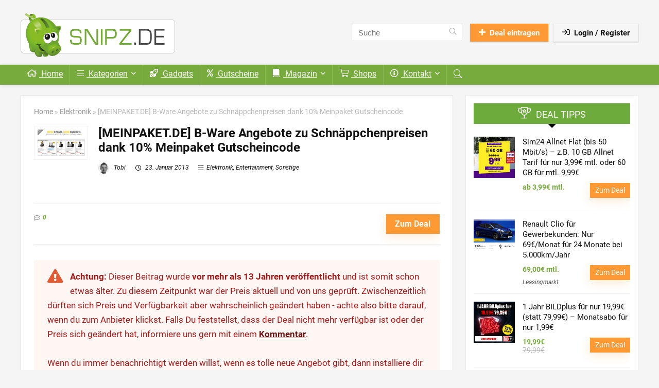

--- FILE ---
content_type: text/html; charset=UTF-8
request_url: https://snipz.de/2013/meinpaket-de-b-ware-angebote-zu-schnappchenpreisen-dank-10-meinpaket-gutscheincode/
body_size: 27502
content:
<!DOCTYPE html>
<html lang="de">
<head>
<meta charset="UTF-8" />
<meta name="viewport" content="width=device-width, initial-scale=1.0" />
<!-- feeds & pingback -->
<link rel="profile" href="http://gmpg.org/xfn/11" />
<link rel="pingback" href="https://snipz.de/xmlrpc.php" />
<title>[MEINPAKET.DE] B-Ware Angebote zu Schnäppchenpreisen dank 10% Meinpaket Gutscheincode - Snipz.de</title>
	<style>img:is([sizes="auto" i],[sizes^="auto," i]){contain-intrinsic-size:3000px 1500px}</style>
	<meta name="dc.title" content="[MEINPAKET.DE] B-Ware Angebote zu Schnäppchenpreisen dank 10% Meinpaket Gutscheincode - Snipz.de">
<meta name="dc.description" content="B-Ware Aktion bei Meinpaket ... Aktuell bekommt Ihr bei Meinpaket.de über 50 verschiedene B-Ware Angebote zum Schnäppchenpreis und das kombinierbar mit dem Aktuellen 10% Gutscheincode. Um auf die angegebenen Preise zu kommen, nutzt Ihr im Bestellprozess einfach den Gutscheincode &quot;10PROZENT&quot;. Wir haben mal die Preise verglichen und einige interessante Artikel&hellip;">
<meta name="dc.relation" content="https://snipz.de/2013/meinpaket-de-b-ware-angebote-zu-schnappchenpreisen-dank-10-meinpaket-gutscheincode/">
<meta name="dc.source" content="https://snipz.de/">
<meta name="dc.language" content="de_DE">
<meta name="description" content="B-Ware Aktion bei Meinpaket ... Aktuell bekommt Ihr bei Meinpaket.de über 50 verschiedene B-Ware Angebote zum Schnäppchenpreis und das kombinierbar mit dem Aktuellen 10% Gutscheincode. Um auf die angegebenen Preise zu kommen, nutzt Ihr im Bestellprozess einfach den Gutscheincode &quot;10PROZENT&quot;. Wir haben mal die Preise verglichen und einige interessante Artikel&hellip;">
<meta name="robots" content="index, follow, max-snippet:-1, max-image-preview:large, max-video-preview:-1">
<link rel="canonical" href="https://snipz.de/2013/meinpaket-de-b-ware-angebote-zu-schnappchenpreisen-dank-10-meinpaket-gutscheincode/">
<meta property="og:url" content="https://snipz.de/2013/meinpaket-de-b-ware-angebote-zu-schnappchenpreisen-dank-10-meinpaket-gutscheincode/">
<meta property="og:site_name" content="Snipz.de">
<meta property="og:locale" content="de_DE">
<meta property="og:type" content="article">
<meta property="article:author" content="https://www.facebook.com/schnaeppchenblog">
<meta property="article:publisher" content="https://www.facebook.com/schnaeppchenblog">
<meta property="article:section" content="Elektronik">
<meta property="article:tag" content="10PROZENT">
<meta property="article:tag" content="B-Ware">
<meta property="article:tag" content="meinpaket">
<meta property="article:tag" content="meinpaket gutschein">
<meta property="og:title" content="[MEINPAKET.DE] B-Ware Angebote zu Schnäppchenpreisen dank 10% Meinpaket Gutscheincode - Snipz.de">
<meta property="og:description" content="B-Ware Aktion bei Meinpaket ... Aktuell bekommt Ihr bei Meinpaket.de über 50 verschiedene B-Ware Angebote zum Schnäppchenpreis und das kombinierbar mit dem Aktuellen 10% Gutscheincode. Um auf die angegebenen Preise zu kommen, nutzt Ihr im Bestellprozess einfach den Gutscheincode &quot;10PROZENT&quot;. Wir haben mal die Preise verglichen und einige interessante Artikel&hellip;">
<meta property="og:image" content="https://snipz.de/wp-content/uploads/2013/01/meinpaket-b-ware.jpg">
<meta property="og:image:secure_url" content="https://snipz.de/wp-content/uploads/2013/01/meinpaket-b-ware.jpg">
<meta property="og:image:width" content="260">
<meta property="og:image:height" content="152">
<meta property="fb:pages" content="119814901376237">
<meta name="twitter:card" content="summary">
<meta name="twitter:creator" content="@https://twitter.com/snipz">
<meta name="twitter:title" content="[MEINPAKET.DE] B-Ware Angebote zu Schnäppchenpreisen dank 10% Meinpaket Gutscheincode - Snipz.de">
<meta name="twitter:description" content="B-Ware Aktion bei Meinpaket ... Aktuell bekommt Ihr bei Meinpaket.de über 50 verschiedene B-Ware Angebote zum Schnäppchenpreis und das kombinierbar mit dem Aktuellen 10% Gutscheincode. Um auf die angegebenen Preise zu kommen, nutzt Ihr im Bestellprozess einfach den Gutscheincode &quot;10PROZENT&quot;. Wir haben mal die Preise verglichen und einige interessante Artikel&hellip;">
<meta name="twitter:image" content="https://snipz.de/wp-content/uploads/2013/01/meinpaket-b-ware.jpg">
<link rel="alternate" type="application/rss+xml" title="Snipz.de &raquo; Feed" href="https://snipz.de/feed/" />
<link rel="alternate" type="application/rss+xml" title="Snipz.de &raquo; Kommentar-Feed" href="https://snipz.de/comments/feed/" />
<link rel="alternate" type="application/rss+xml" title="Snipz.de &raquo; [MEINPAKET.DE] B-Ware Angebote zu Schnäppchenpreisen dank 10% Meinpaket Gutscheincode-Kommentar-Feed" href="https://snipz.de/2013/meinpaket-de-b-ware-angebote-zu-schnappchenpreisen-dank-10-meinpaket-gutscheincode/feed/" />

<link data-optimized="1" rel='stylesheet' id='wp-block-library-css' href='https://snipz.de/wp-content/litespeed/css/64dc3d5cf3755cf97c9097a0e1986da4.css?ver=c911f' type='text/css' media='all' />
<style id='wpseopress-local-business-style-inline-css' type='text/css'>span.wp-block-wpseopress-local-business-field{margin-right:8px}</style>
<style id='wpseopress-table-of-contents-style-inline-css' type='text/css'>.wp-block-wpseopress-table-of-contents li.active>a{font-weight:700}</style>
<style id='global-styles-inline-css' type='text/css'>:root{--wp--preset--aspect-ratio--square:1;--wp--preset--aspect-ratio--4-3:4/3;--wp--preset--aspect-ratio--3-4:3/4;--wp--preset--aspect-ratio--3-2:3/2;--wp--preset--aspect-ratio--2-3:2/3;--wp--preset--aspect-ratio--16-9:16/9;--wp--preset--aspect-ratio--9-16:9/16;--wp--preset--color--black:#000000;--wp--preset--color--cyan-bluish-gray:#abb8c3;--wp--preset--color--white:#ffffff;--wp--preset--color--pale-pink:#f78da7;--wp--preset--color--vivid-red:#cf2e2e;--wp--preset--color--luminous-vivid-orange:#ff6900;--wp--preset--color--luminous-vivid-amber:#fcb900;--wp--preset--color--light-green-cyan:#7bdcb5;--wp--preset--color--vivid-green-cyan:#00d084;--wp--preset--color--pale-cyan-blue:#8ed1fc;--wp--preset--color--vivid-cyan-blue:#0693e3;--wp--preset--color--vivid-purple:#9b51e0;--wp--preset--color--main:var(--rehub-main-color);--wp--preset--color--secondary:var(--rehub-sec-color);--wp--preset--color--buttonmain:var(--rehub-main-btn-bg);--wp--preset--color--cyan-grey:#abb8c3;--wp--preset--color--orange-light:#fcb900;--wp--preset--color--red:#cf2e2e;--wp--preset--color--red-bright:#f04057;--wp--preset--color--vivid-green:#00d084;--wp--preset--color--orange:#ff6900;--wp--preset--color--blue:#0693e3;--wp--preset--gradient--vivid-cyan-blue-to-vivid-purple:linear-gradient(135deg,rgba(6,147,227,1) 0%,rgb(155,81,224) 100%);--wp--preset--gradient--light-green-cyan-to-vivid-green-cyan:linear-gradient(135deg,rgb(122,220,180) 0%,rgb(0,208,130) 100%);--wp--preset--gradient--luminous-vivid-amber-to-luminous-vivid-orange:linear-gradient(135deg,rgba(252,185,0,1) 0%,rgba(255,105,0,1) 100%);--wp--preset--gradient--luminous-vivid-orange-to-vivid-red:linear-gradient(135deg,rgba(255,105,0,1) 0%,rgb(207,46,46) 100%);--wp--preset--gradient--very-light-gray-to-cyan-bluish-gray:linear-gradient(135deg,rgb(238,238,238) 0%,rgb(169,184,195) 100%);--wp--preset--gradient--cool-to-warm-spectrum:linear-gradient(135deg,rgb(74,234,220) 0%,rgb(151,120,209) 20%,rgb(207,42,186) 40%,rgb(238,44,130) 60%,rgb(251,105,98) 80%,rgb(254,248,76) 100%);--wp--preset--gradient--blush-light-purple:linear-gradient(135deg,rgb(255,206,236) 0%,rgb(152,150,240) 100%);--wp--preset--gradient--blush-bordeaux:linear-gradient(135deg,rgb(254,205,165) 0%,rgb(254,45,45) 50%,rgb(107,0,62) 100%);--wp--preset--gradient--luminous-dusk:linear-gradient(135deg,rgb(255,203,112) 0%,rgb(199,81,192) 50%,rgb(65,88,208) 100%);--wp--preset--gradient--pale-ocean:linear-gradient(135deg,rgb(255,245,203) 0%,rgb(182,227,212) 50%,rgb(51,167,181) 100%);--wp--preset--gradient--electric-grass:linear-gradient(135deg,rgb(202,248,128) 0%,rgb(113,206,126) 100%);--wp--preset--gradient--midnight:linear-gradient(135deg,rgb(2,3,129) 0%,rgb(40,116,252) 100%);--wp--preset--font-size--small:13px;--wp--preset--font-size--medium:20px;--wp--preset--font-size--large:36px;--wp--preset--font-size--x-large:42px;--wp--preset--font-family--system-font:-apple-system,BlinkMacSystemFont,"Segoe UI",Roboto,Oxygen-Sans,Ubuntu,Cantarell,"Helvetica Neue",sans-serif;--wp--preset--font-family--rh-nav-font:var(--rehub-nav-font,-apple-system,BlinkMacSystemFont,"Segoe UI",Roboto,Oxygen-Sans,Ubuntu,Cantarell,"Helvetica Neue",sans-serif);--wp--preset--font-family--rh-head-font:var(--rehub-head-font,-apple-system,BlinkMacSystemFont,"Segoe UI",Roboto,Oxygen-Sans,Ubuntu,Cantarell,"Helvetica Neue",sans-serif);--wp--preset--font-family--rh-btn-font:var(--rehub-btn-font,-apple-system,BlinkMacSystemFont,"Segoe UI",Roboto,Oxygen-Sans,Ubuntu,Cantarell,"Helvetica Neue",sans-serif);--wp--preset--font-family--rh-body-font:var(--rehub-body-font,-apple-system,BlinkMacSystemFont,"Segoe UI",Roboto,Oxygen-Sans,Ubuntu,Cantarell,"Helvetica Neue",sans-serif);--wp--preset--spacing--20:0.44rem;--wp--preset--spacing--30:0.67rem;--wp--preset--spacing--40:1rem;--wp--preset--spacing--50:1.5rem;--wp--preset--spacing--60:2.25rem;--wp--preset--spacing--70:3.38rem;--wp--preset--spacing--80:5.06rem;--wp--preset--shadow--natural:6px 6px 9px rgba(0, 0, 0, 0.2);--wp--preset--shadow--deep:12px 12px 50px rgba(0, 0, 0, 0.4);--wp--preset--shadow--sharp:6px 6px 0px rgba(0, 0, 0, 0.2);--wp--preset--shadow--outlined:6px 6px 0px -3px rgba(255, 255, 255, 1), 6px 6px rgba(0, 0, 0, 1);--wp--preset--shadow--crisp:6px 6px 0px rgba(0, 0, 0, 1)}:root{--wp--style--global--content-size:760px;--wp--style--global--wide-size:1200px}:where(body){margin:0}.wp-site-blocks>.alignleft{float:left;margin-right:2em}.wp-site-blocks>.alignright{float:right;margin-left:2em}.wp-site-blocks>.aligncenter{justify-content:center;margin-left:auto;margin-right:auto}:where(.is-layout-flex){gap:.5em}:where(.is-layout-grid){gap:.5em}.is-layout-flow>.alignleft{float:left;margin-inline-start:0;margin-inline-end:2em}.is-layout-flow>.alignright{float:right;margin-inline-start:2em;margin-inline-end:0}.is-layout-flow>.aligncenter{margin-left:auto!important;margin-right:auto!important}.is-layout-constrained>.alignleft{float:left;margin-inline-start:0;margin-inline-end:2em}.is-layout-constrained>.alignright{float:right;margin-inline-start:2em;margin-inline-end:0}.is-layout-constrained>.aligncenter{margin-left:auto!important;margin-right:auto!important}.is-layout-constrained>:where(:not(.alignleft):not(.alignright):not(.alignfull)){max-width:var(--wp--style--global--content-size);margin-left:auto!important;margin-right:auto!important}.is-layout-constrained>.alignwide{max-width:var(--wp--style--global--wide-size)}body .is-layout-flex{display:flex}.is-layout-flex{flex-wrap:wrap;align-items:center}.is-layout-flex>:is(*,div){margin:0}body .is-layout-grid{display:grid}.is-layout-grid>:is(*,div){margin:0}body{padding-top:0;padding-right:0;padding-bottom:0;padding-left:0}a:where(:not(.wp-element-button)){text-decoration:none}h1{font-size:29px;line-height:34px;margin-top:10px;margin-bottom:31px}h2{font-size:25px;line-height:31px;margin-top:10px;margin-bottom:31px}h3{font-size:20px;line-height:28px;margin-top:10px;margin-bottom:25px}h4{font-size:18px;line-height:24px;margin-top:10px;margin-bottom:18px}h5{font-size:16px;line-height:20px;margin-top:10px;margin-bottom:15px}h6{font-size:14px;line-height:20px;margin-top:0;margin-bottom:10px}:root :where(.wp-element-button,.wp-block-button__link){background-color:#32373c;border-width:0;color:#fff;font-family:inherit;font-size:inherit;line-height:inherit;padding:calc(0.667em + 2px) calc(1.333em + 2px);text-decoration:none}.has-black-color{color:var(--wp--preset--color--black)!important}.has-cyan-bluish-gray-color{color:var(--wp--preset--color--cyan-bluish-gray)!important}.has-white-color{color:var(--wp--preset--color--white)!important}.has-pale-pink-color{color:var(--wp--preset--color--pale-pink)!important}.has-vivid-red-color{color:var(--wp--preset--color--vivid-red)!important}.has-luminous-vivid-orange-color{color:var(--wp--preset--color--luminous-vivid-orange)!important}.has-luminous-vivid-amber-color{color:var(--wp--preset--color--luminous-vivid-amber)!important}.has-light-green-cyan-color{color:var(--wp--preset--color--light-green-cyan)!important}.has-vivid-green-cyan-color{color:var(--wp--preset--color--vivid-green-cyan)!important}.has-pale-cyan-blue-color{color:var(--wp--preset--color--pale-cyan-blue)!important}.has-vivid-cyan-blue-color{color:var(--wp--preset--color--vivid-cyan-blue)!important}.has-vivid-purple-color{color:var(--wp--preset--color--vivid-purple)!important}.has-main-color{color:var(--wp--preset--color--main)!important}.has-secondary-color{color:var(--wp--preset--color--secondary)!important}.has-buttonmain-color{color:var(--wp--preset--color--buttonmain)!important}.has-cyan-grey-color{color:var(--wp--preset--color--cyan-grey)!important}.has-orange-light-color{color:var(--wp--preset--color--orange-light)!important}.has-red-color{color:var(--wp--preset--color--red)!important}.has-red-bright-color{color:var(--wp--preset--color--red-bright)!important}.has-vivid-green-color{color:var(--wp--preset--color--vivid-green)!important}.has-orange-color{color:var(--wp--preset--color--orange)!important}.has-blue-color{color:var(--wp--preset--color--blue)!important}.has-black-background-color{background-color:var(--wp--preset--color--black)!important}.has-cyan-bluish-gray-background-color{background-color:var(--wp--preset--color--cyan-bluish-gray)!important}.has-white-background-color{background-color:var(--wp--preset--color--white)!important}.has-pale-pink-background-color{background-color:var(--wp--preset--color--pale-pink)!important}.has-vivid-red-background-color{background-color:var(--wp--preset--color--vivid-red)!important}.has-luminous-vivid-orange-background-color{background-color:var(--wp--preset--color--luminous-vivid-orange)!important}.has-luminous-vivid-amber-background-color{background-color:var(--wp--preset--color--luminous-vivid-amber)!important}.has-light-green-cyan-background-color{background-color:var(--wp--preset--color--light-green-cyan)!important}.has-vivid-green-cyan-background-color{background-color:var(--wp--preset--color--vivid-green-cyan)!important}.has-pale-cyan-blue-background-color{background-color:var(--wp--preset--color--pale-cyan-blue)!important}.has-vivid-cyan-blue-background-color{background-color:var(--wp--preset--color--vivid-cyan-blue)!important}.has-vivid-purple-background-color{background-color:var(--wp--preset--color--vivid-purple)!important}.has-main-background-color{background-color:var(--wp--preset--color--main)!important}.has-secondary-background-color{background-color:var(--wp--preset--color--secondary)!important}.has-buttonmain-background-color{background-color:var(--wp--preset--color--buttonmain)!important}.has-cyan-grey-background-color{background-color:var(--wp--preset--color--cyan-grey)!important}.has-orange-light-background-color{background-color:var(--wp--preset--color--orange-light)!important}.has-red-background-color{background-color:var(--wp--preset--color--red)!important}.has-red-bright-background-color{background-color:var(--wp--preset--color--red-bright)!important}.has-vivid-green-background-color{background-color:var(--wp--preset--color--vivid-green)!important}.has-orange-background-color{background-color:var(--wp--preset--color--orange)!important}.has-blue-background-color{background-color:var(--wp--preset--color--blue)!important}.has-black-border-color{border-color:var(--wp--preset--color--black)!important}.has-cyan-bluish-gray-border-color{border-color:var(--wp--preset--color--cyan-bluish-gray)!important}.has-white-border-color{border-color:var(--wp--preset--color--white)!important}.has-pale-pink-border-color{border-color:var(--wp--preset--color--pale-pink)!important}.has-vivid-red-border-color{border-color:var(--wp--preset--color--vivid-red)!important}.has-luminous-vivid-orange-border-color{border-color:var(--wp--preset--color--luminous-vivid-orange)!important}.has-luminous-vivid-amber-border-color{border-color:var(--wp--preset--color--luminous-vivid-amber)!important}.has-light-green-cyan-border-color{border-color:var(--wp--preset--color--light-green-cyan)!important}.has-vivid-green-cyan-border-color{border-color:var(--wp--preset--color--vivid-green-cyan)!important}.has-pale-cyan-blue-border-color{border-color:var(--wp--preset--color--pale-cyan-blue)!important}.has-vivid-cyan-blue-border-color{border-color:var(--wp--preset--color--vivid-cyan-blue)!important}.has-vivid-purple-border-color{border-color:var(--wp--preset--color--vivid-purple)!important}.has-main-border-color{border-color:var(--wp--preset--color--main)!important}.has-secondary-border-color{border-color:var(--wp--preset--color--secondary)!important}.has-buttonmain-border-color{border-color:var(--wp--preset--color--buttonmain)!important}.has-cyan-grey-border-color{border-color:var(--wp--preset--color--cyan-grey)!important}.has-orange-light-border-color{border-color:var(--wp--preset--color--orange-light)!important}.has-red-border-color{border-color:var(--wp--preset--color--red)!important}.has-red-bright-border-color{border-color:var(--wp--preset--color--red-bright)!important}.has-vivid-green-border-color{border-color:var(--wp--preset--color--vivid-green)!important}.has-orange-border-color{border-color:var(--wp--preset--color--orange)!important}.has-blue-border-color{border-color:var(--wp--preset--color--blue)!important}.has-vivid-cyan-blue-to-vivid-purple-gradient-background{background:var(--wp--preset--gradient--vivid-cyan-blue-to-vivid-purple)!important}.has-light-green-cyan-to-vivid-green-cyan-gradient-background{background:var(--wp--preset--gradient--light-green-cyan-to-vivid-green-cyan)!important}.has-luminous-vivid-amber-to-luminous-vivid-orange-gradient-background{background:var(--wp--preset--gradient--luminous-vivid-amber-to-luminous-vivid-orange)!important}.has-luminous-vivid-orange-to-vivid-red-gradient-background{background:var(--wp--preset--gradient--luminous-vivid-orange-to-vivid-red)!important}.has-very-light-gray-to-cyan-bluish-gray-gradient-background{background:var(--wp--preset--gradient--very-light-gray-to-cyan-bluish-gray)!important}.has-cool-to-warm-spectrum-gradient-background{background:var(--wp--preset--gradient--cool-to-warm-spectrum)!important}.has-blush-light-purple-gradient-background{background:var(--wp--preset--gradient--blush-light-purple)!important}.has-blush-bordeaux-gradient-background{background:var(--wp--preset--gradient--blush-bordeaux)!important}.has-luminous-dusk-gradient-background{background:var(--wp--preset--gradient--luminous-dusk)!important}.has-pale-ocean-gradient-background{background:var(--wp--preset--gradient--pale-ocean)!important}.has-electric-grass-gradient-background{background:var(--wp--preset--gradient--electric-grass)!important}.has-midnight-gradient-background{background:var(--wp--preset--gradient--midnight)!important}.has-small-font-size{font-size:var(--wp--preset--font-size--small)!important}.has-medium-font-size{font-size:var(--wp--preset--font-size--medium)!important}.has-large-font-size{font-size:var(--wp--preset--font-size--large)!important}.has-x-large-font-size{font-size:var(--wp--preset--font-size--x-large)!important}.has-system-font-font-family{font-family:var(--wp--preset--font-family--system-font)!important}.has-rh-nav-font-font-family{font-family:var(--wp--preset--font-family--rh-nav-font)!important}.has-rh-head-font-font-family{font-family:var(--wp--preset--font-family--rh-head-font)!important}.has-rh-btn-font-font-family{font-family:var(--wp--preset--font-family--rh-btn-font)!important}.has-rh-body-font-font-family{font-family:var(--wp--preset--font-family--rh-body-font)!important}:where(.wp-block-post-template.is-layout-flex){gap:1.25em}:where(.wp-block-post-template.is-layout-grid){gap:1.25em}:where(.wp-block-columns.is-layout-flex){gap:2em}:where(.wp-block-columns.is-layout-grid){gap:2em}:root :where(.wp-block-pullquote){font-size:1.5em;line-height:1.6}:root :where(.wp-block-post-title){margin-top:4px;margin-right:0;margin-bottom:15px;margin-left:0}:root :where(.wp-block-image){margin-top:0;margin-bottom:31px}:root :where(.wp-block-media-text){margin-top:0;margin-bottom:31px}:root :where(.wp-block-post-content){font-size:16px;line-height:28px}</style>
<link data-optimized="1" rel='stylesheet' id='asa2-css' href='https://snipz.de/wp-content/litespeed/css/ca4ccfdfb41dc016ac139d0d9cdae25c.css?ver=45099' type='text/css' media='all' />
<link data-optimized="1" rel='stylesheet' id='parent-style-css' href='https://snipz.de/wp-content/litespeed/css/7f315b6b525004d2fc07f61449163614.css?ver=02f00' type='text/css' media='all' />
<link data-optimized="1" rel='stylesheet' id='eggrehub-css' href='https://snipz.de/wp-content/litespeed/css/16e6fa8e8f1b7eb2197acf5c996cccfd.css?ver=79f85' type='text/css' media='all' />
<link data-optimized="1" rel='stylesheet' id='rhstyle-css' href='https://snipz.de/wp-content/litespeed/css/11b35a1a5060bfd87743f0410c063e8c.css?ver=ea97c' type='text/css' media='all' />
<link data-optimized="1" rel='stylesheet' id='rehubicons-css' href='https://snipz.de/wp-content/litespeed/css/5c935ba972cea590ef9f10389faf3535.css?ver=6ee0c' type='text/css' media='all' />
<link data-optimized="1" rel='stylesheet' id='rhelementor-css' href='https://snipz.de/wp-content/litespeed/css/3e575b6a1b701abc184c780ae41aae02.css?ver=32fdc' type='text/css' media='all' />
<link data-optimized="1" rel='stylesheet' id='rhsingle-css' href='https://snipz.de/wp-content/litespeed/css/8250e918e6ae48d42b5a201aedcf60e7.css?ver=d844a' type='text/css' media='all' />
<link data-optimized="1" rel='stylesheet' id='um_modal-css' href='https://snipz.de/wp-content/litespeed/css/fd88de10f280c15f27e8829c057c5078.css?ver=91830' type='text/css' media='all' />
<link data-optimized="1" rel='stylesheet' id='um_ui-css' href='https://snipz.de/wp-content/litespeed/css/3cefb593b8c92b301afcbf29f09f3943.css?ver=16443' type='text/css' media='all' />
<link data-optimized="1" rel='stylesheet' id='um_tipsy-css' href='https://snipz.de/wp-content/litespeed/css/f90f1f99405d8394bf13b96486bcabf9.css?ver=9472f' type='text/css' media='all' />
<link data-optimized="1" rel='stylesheet' id='um_raty-css' href='https://snipz.de/wp-content/litespeed/css/3b74bc1df9cca0ac40876edf7cf42d1b.css?ver=c5e26' type='text/css' media='all' />
<link data-optimized="1" rel='stylesheet' id='select2-css' href='https://snipz.de/wp-content/litespeed/css/e6747291b0bb42a8eefd138c034cda97.css?ver=34149' type='text/css' media='all' />
<link data-optimized="1" rel='stylesheet' id='um_fileupload-css' href='https://snipz.de/wp-content/litespeed/css/4511875c75c6a2adfcdc0fa24b07a75c.css?ver=c9ec0' type='text/css' media='all' />
<link data-optimized="1" rel='stylesheet' id='um_confirm-css' href='https://snipz.de/wp-content/litespeed/css/ca5c18cc16ce4e6a2181192ff2b52cb3.css?ver=584a8' type='text/css' media='all' />
<link data-optimized="1" rel='stylesheet' id='um_datetime-css' href='https://snipz.de/wp-content/litespeed/css/69b62df16906f553e0d3c855e61fe152.css?ver=41b3c' type='text/css' media='all' />
<link data-optimized="1" rel='stylesheet' id='um_datetime_date-css' href='https://snipz.de/wp-content/litespeed/css/e141388438338f7488c5aa6315af1a2e.css?ver=43f87' type='text/css' media='all' />
<link data-optimized="1" rel='stylesheet' id='um_datetime_time-css' href='https://snipz.de/wp-content/litespeed/css/303500e55d66e2953787c51acd3616a5.css?ver=c5b1f' type='text/css' media='all' />
<link data-optimized="1" rel='stylesheet' id='um_fonticons_ii-css' href='https://snipz.de/wp-content/litespeed/css/c49e164e50ba8670deb6595459bea196.css?ver=9359d' type='text/css' media='all' />
<link data-optimized="1" rel='stylesheet' id='um_fonticons_fa-css' href='https://snipz.de/wp-content/litespeed/css/3be277cf730a6eb723ba10dc35c6def5.css?ver=666b6' type='text/css' media='all' />
<link data-optimized="1" rel='stylesheet' id='um_fontawesome-css' href='https://snipz.de/wp-content/litespeed/css/fb7dab67658b6f43de63b748ec5b78a6.css?ver=97e30' type='text/css' media='all' />
<link data-optimized="1" rel='stylesheet' id='um_common-css' href='https://snipz.de/wp-content/litespeed/css/73ca95e70c33a97142b0f259532b7598.css?ver=1fd03' type='text/css' media='all' />
<link data-optimized="1" rel='stylesheet' id='um_responsive-css' href='https://snipz.de/wp-content/litespeed/css/8a7663fb80f56a722bf44be975576510.css?ver=f2fa0' type='text/css' media='all' />
<link data-optimized="1" rel='stylesheet' id='um_styles-css' href='https://snipz.de/wp-content/litespeed/css/d879f4fba506d133630e4b539a9dd551.css?ver=a8714' type='text/css' media='all' />
<link data-optimized="1" rel='stylesheet' id='um_crop-css' href='https://snipz.de/wp-content/litespeed/css/78a3f7dc016275b4e7a77f92146c8db0.css?ver=c6319' type='text/css' media='all' />
<link data-optimized="1" rel='stylesheet' id='um_profile-css' href='https://snipz.de/wp-content/litespeed/css/aca06521899c8584a93c9b30652a7fcd.css?ver=21929' type='text/css' media='all' />
<link data-optimized="1" rel='stylesheet' id='um_account-css' href='https://snipz.de/wp-content/litespeed/css/e9e2ebc6017215b21a43347c635c03d5.css?ver=0a576' type='text/css' media='all' />
<link data-optimized="1" rel='stylesheet' id='um_misc-css' href='https://snipz.de/wp-content/litespeed/css/b57391749f678a2801ac3865fe39b031.css?ver=323b3' type='text/css' media='all' />
<link data-optimized="1" rel='stylesheet' id='um_default_css-css' href='https://snipz.de/wp-content/litespeed/css/43bd6aa6658a52bdd489facaa91a357e.css?ver=9afa1' type='text/css' media='all' />
<script type="text/javascript" src="https://snipz.de/wp-includes/js/jquery/jquery.min.js?ver=3.7.1" id="jquery-core-js"></script>
<script type="text/javascript" src="https://snipz.de/wp-includes/js/jquery/jquery-migrate.min.js?ver=3.4.1" id="jquery-migrate-js"></script>
<script type="text/javascript" src="https://snipz.de/wp-content/plugins/ultimate-member/assets/js/um-gdpr.min.js?ver=2.11.0" id="um-gdpr-js"></script>
<link rel="https://api.w.org/" href="https://snipz.de/wp-json/" /><link rel="alternate" title="JSON" type="application/json" href="https://snipz.de/wp-json/wp/v2/posts/172067" /><link rel="EditURI" type="application/rsd+xml" title="RSD" href="https://snipz.de/xmlrpc.php?rsd" />
<link rel='shortlink' href='https://snipz.de/?p=172067' />
<link rel="alternate" title="oEmbed (JSON)" type="application/json+oembed" href="https://snipz.de/wp-json/oembed/1.0/embed?url=https%3A%2F%2Fsnipz.de%2F2013%2Fmeinpaket-de-b-ware-angebote-zu-schnappchenpreisen-dank-10-meinpaket-gutscheincode%2F" />
<link rel="alternate" title="oEmbed (XML)" type="text/xml+oembed" href="https://snipz.de/wp-json/oembed/1.0/embed?url=https%3A%2F%2Fsnipz.de%2F2013%2Fmeinpaket-de-b-ware-angebote-zu-schnappchenpreisen-dank-10-meinpaket-gutscheincode%2F&#038;format=xml" />
<link rel="preload" href="https://snipz.de/wp-content/themes/rehub-theme/fonts/rhicons.woff2?3oibrk" as="font" type="font/woff2" crossorigin="crossorigin"><style type="text/css">.main-nav{box-shadow:0 1px 8px rgb(0 0 0 / .1),0 0 0 1px rgb(0 0 0 / .03)!important}.dl-menuwrapper li a,nav.top_menu>ul>li>a,#re_menu_near_logo li,#re_menu_near_logo li{font-family:"Roboto",trebuchet ms!important;font-weight:400}:root{--rehub-nav-font:Roboto}header .main-nav,.main-nav.dark_style,.header_one_row .main-nav{background:none repeat scroll 0 0 #77ab3d!important;box-shadow:none}.main-nav{border-bottom:none;border-top:none}.dl-menuwrapper .dl-menu{margin:0!important}.header_top_wrap{background:none repeat scroll 0 0 #4c4c4c!important}.header-top,.header_top_wrap{border:none!important}.header_top_wrap .user-ava-intop:after,.header-top .top-nav>ul>li>a,.header-top a.cart-contents,.header_top_wrap .icon-search-onclick:before,.header-top .top-social,.header-top .top-social a{color:#ffffff!important}.header-top .top-nav li{border:none!important}#main_header,.is-sticky .logo_section_wrap,.sticky-active.logo_section_wrap{background-color:#f5f5f5!important}.main-nav.white_style{border-top:none}nav.top_menu>ul:not(.off-canvas)>li>a:after{top:auto;bottom:0}.header-top{border:none}.widget .title:after{border-bottom:2px solid #000}.rehub-main-color-border,nav.top_menu>ul>li.vertical-menu.border-main-color .sub-menu,.rh-main-bg-hover:hover,.wp-block-quote,ul.def_btn_link_tabs li.active a,.wp-block-pullquote{border-color:#000}.wpsm_promobox.rehub_promobox{border-left-color:#000000!important}.color_link{color:#000000!important}.featured_slider:hover .score,article.post .wpsm_toplist_heading:before{border-color:#000}.btn_more:hover,.tw-pagination .current{border:1px solid #000;color:#fff}.rehub_woo_review .rehub_woo_tabs_menu li.current{border-top:3px solid #000}.gallery-pics .gp-overlay{box-shadow:0 0 0 4px #000 inset}.post .rehub_woo_tabs_menu li.current,.woocommerce div.product .woocommerce-tabs ul.tabs li.active{border-top:2px solid #000}.rething_item a.cat{border-bottom-color:#000}nav.top_menu ul li ul.sub-menu{border-bottom:2px solid #000}.widget.deal_daywoo,.elementor-widget-wpsm_woofeatured .deal_daywoo{border:3px solid #000;padding:20px;background:#fff}.deal_daywoo .wpsm-bar-bar{background-color:#000000!important}#buddypress div.item-list-tabs ul li.selected a span,#buddypress div.item-list-tabs ul li.current a span,#buddypress div.item-list-tabs ul li a span,.user-profile-div .user-menu-tab>li.active>a,.user-profile-div .user-menu-tab>li.active>a:focus,.user-profile-div .user-menu-tab>li.active>a:hover,.news_in_thumb:hover a.rh-label-string,.news_out_thumb:hover a.rh-label-string,.col-feat-grid:hover a.rh-label-string,.carousel-style-deal .re_carousel .controls,.re_carousel .controls:hover,.openedprevnext .postNavigation .postnavprev,.postNavigation .postnavprev:hover,.top_chart_pagination a.selected,.flex-control-paging li a.flex-active,.flex-control-paging li a:hover,.btn_more:hover,body .tabs-menu li:hover,body .tabs-menu li.current,.featured_slider:hover .score,#bbp_user_edit_submit,.bbp-topic-pagination a,.bbp-topic-pagination a,.custom-checkbox label.checked:after,.slider_post .caption,ul.postpagination li.active a,ul.postpagination li:hover a,ul.postpagination li a:focus,.top_theme h5 strong,.re_carousel .text:after,#topcontrol:hover,.main_slider .flex-overlay:hover a.read-more,.rehub_chimp #mc_embed_signup input#mc-embedded-subscribe,#rank_1.rank_count,#toplistmenu>ul li:before,.rehub_chimp:before,.wpsm-members>strong:first-child,.r_catbox_btn,.wpcf7 .wpcf7-submit,.wpsm_pretty_hover li:hover,.wpsm_pretty_hover li.current,.rehub-main-color-bg,.togglegreedybtn:after,.rh-bg-hover-color:hover a.rh-label-string,.rh-main-bg-hover:hover,.rh_wrapper_video_playlist .rh_video_currently_playing,.rh_wrapper_video_playlist .rh_video_currently_playing.rh_click_video:hover,.rtmedia-list-item .rtmedia-album-media-count,.tw-pagination .current,.dokan-dashboard .dokan-dash-sidebar ul.dokan-dashboard-menu li.active,.dokan-dashboard .dokan-dash-sidebar ul.dokan-dashboard-menu li:hover,.dokan-dashboard .dokan-dash-sidebar ul.dokan-dashboard-menu li.dokan-common-links a:hover,#ywqa-submit-question,.woocommerce .widget_price_filter .ui-slider .ui-slider-range,.rh-hov-bor-line>a:after,nav.top_menu>ul:not(.off-canvas)>li>a:after,.rh-border-line:after,.wpsm-table.wpsm-table-main-color table tr th,.rh-hov-bg-main-slide:before,.rh-hov-bg-main-slidecol .col_item:before,.mvx-tablink.active::before{background:#000}@media (max-width:767px){.postNavigation .postnavprev{background:#000}}.rh-main-bg-hover:hover,.rh-main-bg-hover:hover .whitehovered,.user-profile-div .user-menu-tab>li.active>a{color:#fff!important}a,.carousel-style-deal .deal-item .priced_block .price_count ins,nav.top_menu ul li.menu-item-has-children ul li.menu-item-has-children>a:before,.flexslider .fa-pulse,.footer-bottom .widget .f_menu li a:hover,.comment_form h3 a,.bbp-body li.bbp-forum-info>a:hover,.bbp-body li.bbp-topic-title>a:hover,#subscription-toggle a:before,#favorite-toggle a:before,.aff_offer_links .aff_name a,.rh-deal-price,.commentlist .comment-content small a,.related_articles .title_cat_related a,article em.emph,.campare_table table.one td strong.red,.sidebar .tabs-item .detail p a,.footer-bottom .widget .title span,footer p a,.welcome-frase strong,article.post .wpsm_toplist_heading:before,.post a.color_link,.categoriesbox:hover h3 a:after,.bbp-body li.bbp-forum-info>a,.bbp-body li.bbp-topic-title>a,.widget .title i,.woocommerce-MyAccount-navigation ul li.is-active a,.category-vendormenu li.current a,.deal_daywoo .title,.rehub-main-color,.wpsm_pretty_colored ul li.current a,.wpsm_pretty_colored ul li.current,.rh-heading-hover-color:hover h2 a,.rh-heading-hover-color:hover h3 a,.rh-heading-hover-color:hover h4 a,.rh-heading-hover-color:hover h5 a,.rh-heading-hover-color:hover h3,.rh-heading-hover-color:hover h2,.rh-heading-hover-color:hover h4,.rh-heading-hover-color:hover h5,.rh-heading-hover-color:hover .rh-heading-hover-item a,.rh-heading-icon:before,.widget_layered_nav ul li.chosen a:before,.wp-block-quote.is-style-large p,ul.page-numbers li span.current,ul.page-numbers li a:hover,ul.page-numbers li.active a,.page-link>span:not(.page-link-title),blockquote:not(.wp-block-quote) p,span.re_filtersort_btn:hover,span.active.re_filtersort_btn,.deal_daywoo .price,div.sortingloading:after{color:#000}a{color:#77ab3d}.page-link>span:not(.page-link-title),.widget.widget_affegg_widget .title,.widget.top_offers .title,.widget.cegg_widget_products .title,header .header_first_style .search form.search-form [type="submit"],header .header_eight_style .search form.search-form [type="submit"],.filter_home_pick span.active,.filter_home_pick span:hover,.filter_product_pick span.active,.filter_product_pick span:hover,.rh_tab_links a.active,.rh_tab_links a:hover,.wcv-navigation ul.menu li.active,.wcv-navigation ul.menu li:hover a,form.search-form [type="submit"],.rehub-sec-color-bg,input#ywqa-submit-question,input#ywqa-send-answer,.woocommerce button.button.alt,.tabsajax span.active.re_filtersort_btn,.wpsm-table.wpsm-table-sec-color table tr th,.rh-slider-arrow,.rh-hov-bg-sec-slide:before,.rh-hov-bg-sec-slidecol .col_item:before{background:#000000!important;color:#fff!important;outline:0}.widget.widget_affegg_widget .title:after,.widget.top_offers .title:after,.widget.cegg_widget_products .title:after{border-top-color:#000000!important}.page-link>span:not(.page-link-title){border:1px solid #000}.page-link>span:not(.page-link-title),.header_first_style .search form.search-form [type="submit"] i{color:#fff!important}.rh_tab_links a.active,.rh_tab_links a:hover,.rehub-sec-color-border,nav.top_menu>ul>li.vertical-menu.border-sec-color>.sub-menu,body .rh-slider-thumbs-item--active{border-color:#000}.rh_wrapper_video_playlist .rh_video_currently_playing,.rh_wrapper_video_playlist .rh_video_currently_playing.rh_click_video:hover{background-color:#000;box-shadow:1200px 0 0 #000 inset}.rehub-sec-color{color:#000}.woocommerce .woo-button-area .masked_coupon,.woocommerce a.woo_loop_btn,.woocommerce .button.checkout,.woocommerce input.button.alt,.woocommerce a.add_to_cart_button:not(.flat-woo-btn),.woocommerce-page a.add_to_cart_button:not(.flat-woo-btn),.woocommerce .single_add_to_cart_button,.woocommerce div.product form.cart .button,.woocommerce .checkout-button.button,.priced_block .btn_offer_block,.priced_block .button,.rh-deal-compact-btn,input.mdf_button,#buddypress input[type="submit"],#buddypress input[type="button"],#buddypress input[type="reset"],#buddypress button.submit,.wpsm-button.rehub_main_btn,.wcv-grid a.button,input.gmw-submit,#ws-plugin--s2member-profile-submit,#rtmedia_create_new_album,input[type="submit"].dokan-btn-theme,a.dokan-btn-theme,.dokan-btn-theme,#wcfm_membership_container a.wcfm_submit_button,.woocommerce button.button,.rehub-main-btn-bg,.woocommerce #payment #place_order,.wc-block-grid__product-add-to-cart.wp-block-button .wp-block-button__link{background:none #ff9933!important;color:#ffffff!important;fill:#ffffff!important;border:none!important;text-decoration:none!important;outline:0;box-shadow:-1px 6px 19px rgb(255 153 51 / .2)!important;border-radius:0!important}.rehub-main-btn-bg>a{color:#ffffff!important}.woocommerce a.woo_loop_btn:hover,.woocommerce .button.checkout:hover,.woocommerce input.button.alt:hover,.woocommerce a.add_to_cart_button:not(.flat-woo-btn):hover,.woocommerce-page a.add_to_cart_button:not(.flat-woo-btn):hover,.woocommerce a.single_add_to_cart_button:hover,.woocommerce-page a.single_add_to_cart_button:hover,.woocommerce div.product form.cart .button:hover,.woocommerce-page div.product form.cart .button:hover,.woocommerce .checkout-button.button:hover,.priced_block .btn_offer_block:hover,.wpsm-button.rehub_main_btn:hover,#buddypress input[type="submit"]:hover,#buddypress input[type="button"]:hover,#buddypress input[type="reset"]:hover,#buddypress button.submit:hover,.small_post .btn:hover,.ap-pro-form-field-wrapper input[type="submit"]:hover,.wcv-grid a.button:hover,#ws-plugin--s2member-profile-submit:hover,.rething_button .btn_more:hover,#wcfm_membership_container a.wcfm_submit_button:hover,.woocommerce #payment #place_order:hover,.woocommerce button.button:hover,.rehub-main-btn-bg:hover,.rehub-main-btn-bg:hover>a,.wc-block-grid__product-add-to-cart.wp-block-button .wp-block-button__link:hover{background:none #ff9933!important;color:#ffffff!important;border-color:#fff0;box-shadow:-1px 6px 13px #d3d3d3!important}.rehub_offer_coupon:hover{border:1px dashed #f93}.rehub_offer_coupon:hover i.far,.rehub_offer_coupon:hover i.fal,.rehub_offer_coupon:hover i.fas{color:#f93}.re_thing_btn .rehub_offer_coupon.not_masked_coupon:hover{color:#ff9933!important}.woocommerce a.woo_loop_btn:active,.woocommerce .button.checkout:active,.woocommerce .button.alt:active,.woocommerce a.add_to_cart_button:not(.flat-woo-btn):active,.woocommerce-page a.add_to_cart_button:not(.flat-woo-btn):active,.woocommerce a.single_add_to_cart_button:active,.woocommerce-page a.single_add_to_cart_button:active,.woocommerce div.product form.cart .button:active,.woocommerce-page div.product form.cart .button:active,.woocommerce .checkout-button.button:active,.wpsm-button.rehub_main_btn:active,#buddypress input[type="submit"]:active,#buddypress input[type="button"]:active,#buddypress input[type="reset"]:active,#buddypress button.submit:active,.ap-pro-form-field-wrapper input[type="submit"]:active,.wcv-grid a.button:active,#ws-plugin--s2member-profile-submit:active,.woocommerce #payment #place_order:active,input[type="submit"].dokan-btn-theme:active,a.dokan-btn-theme:active,.dokan-btn-theme:active,.woocommerce button.button:active,.rehub-main-btn-bg:active,.wc-block-grid__product-add-to-cart.wp-block-button .wp-block-button__link:active{background:none #ff9933!important;box-shadow:0 1px 0 #999!important;top:2px;color:#ffffff!important}.rehub_btn_color,.rehub_chimp_flat #mc_embed_signup input#mc-embedded-subscribe{background-color:#f93;border:1px solid #f93;color:#fff;text-shadow:none}.rehub_btn_color:hover{color:#fff;background-color:#f93;border:1px solid #f93}.rething_button .btn_more{border:1px solid #f93;color:#f93}.rething_button .priced_block.block_btnblock .price_count{color:#f93;font-weight:400}.widget_merchant_list .buttons_col{background-color:#ff9933!important}.widget_merchant_list .buttons_col a{color:#ffffff!important}.rehub-svg-btn-fill svg{fill:#f93}.rehub-svg-btn-stroke svg{stroke:#f93}@media (max-width:767px){#float-panel-woo-area{border-top:1px solid #f93}}:root{--rehub-main-color:#000000;--rehub-sec-color:#000000;--rehub-main-btn-bg:#ff9933;--rehub-link-color:#77ab3d}.re-line-badge.badge_1,.re-ribbon-badge.badge_1 span{background:#f01919}.re-line-badge.re-line-table-badge.badge_1:before{border-top-color:#f01919}.re-line-badge.re-line-table-badge.badge_1:after{border-bottom-color:#f01919}.re-line-badge.badge_2,.re-ribbon-badge.badge_2 span{background:#faa72f}.re-line-badge.re-line-table-badge.badge_2:before{border-top-color:#faa72f}.re-line-badge.re-line-table-badge.badge_2:after{border-bottom-color:#faa72f}.re-line-badge.badge_3,.re-ribbon-badge.badge_3 span{background:#1a98ff}.re-line-badge.re-line-table-badge.badge_3:before{border-top-color:#1a98ff}.re-line-badge.re-line-table-badge.badge_3:after{border-bottom-color:#1a98ff}.re-line-badge.badge_4,.re-ribbon-badge.badge_4 span{background:#f98904}.re-line-badge.re-line-table-badge.badge_4:before{border-top-color:#f98904}.re-line-badge.re-line-table-badge.badge_4:after{border-bottom-color:#f98904}body,body.dark_body{background-color:#f5f5f5;background-position:left top;background-repeat:repeat;background-image:none}</style><style>.rehub_chimp{text-align:center;background-color:#F5F5F5;padding:20px;text-align:center;margin-top:40px;border-left:3px solid #e3e3e3;border-top:3px solid #e3e3e3;border-right:3px solid #ccc;border-bottom:3px solid #ccc}}.rehub_chimp::before{position:absolute;top:0;left:50%;width:40px;height:40px;line-height:40px;border-radius:50%;background-color:#c00;content:"\f0e0";font-size:20px;color:#fff;margin:20px 0 0 -20px}.rehub_chimp #mc_embed_signup input#mc-embedded-subscribe{background:#000 none repeat scroll 0 0;font-size:15px;width:120px;margin:10px auto}.rehub_feat_block.rehub_chimp{background-color:#76aa36;padding:20px}.simple_price_count{font-weight:700;color:#77AB3D}nav.top_menu>ul>li>a:hover,nav.top_menu>ul>li.current-menu-item a,.search-header-contents{border-top-color:#f93}#buddypress div.item-list-tabs ul li.selected a span,#buddypress div.item-list-tabs ul li.current a span,#buddypress div.item-list-tabs ul li a span,.user-profile-div .user-menu-tab>li.active>a,.user-profile-div .user-menu-tab>li.active>a:focus,.user-profile-div .user-menu-tab>li.active>a:hover,.slide .news_cat a,.news_in_thumb:hover .news_cat a,.news_out_thumb:hover .news_cat a,.col-feat-grid:hover .news_cat a,.alphabet-filter .return_to_letters span,.carousel-style-deal .re_carousel .controls,.re_carousel .controls:hover,.openedprevnext .postNavigation a,.postNavigation a:hover,.top_chart_pagination a.selected,.woocommerce .widget_price_filter .ui-slider .ui-slider-handle,.woocommerce-page .widget_price_filter .ui-slider .ui-slider-handle,.main_slider .flex-control-paging li a.flex-active,.main_slider .flex-control-paging li a:hover,.widget_edd_cart_widget .edd-cart-number-of-items .edd-cart-quantity,.btn_more:hover,.news_out_tabs>ul>li:hover,.news_out_tabs>ul>li.current,.featured_slider:hover .score,#bbp_user_edit_submit,.bbp-topic-pagination a,.bbp-topic-pagination a,.title_deal_wrap,.widget.tabs>ul>li:hover,.custom-checkbox label.checked:after,.post_slider .caption,.slider_post .caption,ul.postpagination li.active a,ul.postpagination li:hover a,ul.postpagination li a:focus,.post_slider .flex-control-nav li a.flex-active,.post_slider .flex-control-nav li a:hover,.top_theme h5 strong,.re_carousel .text:after,.widget.tabs .current,#topcontrol:hover,.featured_slider .flex-control-paging li a.flex-active,.featured_slider .flex-control-paging li a:hover,.main_slider .flex-overlay:hover a.read-more,.rehub_chimp #mc_embed_signup input#mc-embedded-subscribe,#rank_1.top_rating_item .rank_count,#toplistmenu>ul li:before,.rehub_chimp:before,.wpsm-members>strong:first-child{background:#77AB3D}.priced_block .btn_offer_block,.btn_block_part .btn_offer_block,.wpsm-button.rehub_main_btn{text-transform:none}span.re_filtersort_btn:hover,span.active.re_filtersort_btn,.page-link>span:not(.page-link-title),.postimagetrend .title,.widget.widget_affegg_widget .title,.widget.top_offers .title,header .header_first_style .search form.search-form [type="submit"],.more_post a,.more_post span,.filter_home_pick span.active,.filter_home_pick span:hover{background:#6dab3c!important}header .logo img{padding-top:10px}blockquote p{font-size:18px}.news-community .single_price_count{font-size:21px;color:#77AB3D}.single_price_count del{font-size:16px;font-weight:700;color:#666}.news-community .btn_block_part .btn_offer_block{font-size:18px!important}.news-community{border-left:2px solid #e3e3e3;border-top:2px solid #e3e3e3;border-right:2px solid #ccc;border-bottom:2px solid #ccc}.widget.tabsajax .title::before{color:#fa9e19;content:"";font-family:FontAwesome;margin-right:8px}.comm_count_meta .comm_meta{color:#77ab3d;font-weight:700}.rh-expired-notice{background-color:#d63333;font-size:14px;height:19px;line-height:18px;padding-bottom:2px;padding-left:4px;padding-right:4px;padding-top:2px}.news-community .wpsm_update{margin-bottom:14px}.post li{margin:0 0 5px 30px}blockquote{padding:16px 5% 20px 5%}blockquote p{font-size:15px;line-height:24px}.wpsm-one-third{width:33.33%}.wpsm-one-fifth{width:20%}nav.top_menu>ul:not(.off-canvas)>li>a:hover,nav.top_menu>ul:not(.off-canvas)>li.current-menu-item a,.search-header-contents{border-top-color:#f93}.flexslider{background:#f2f2f2}.post h4 a{color:#77ab3d}.widget.deal_daywoo{border:3px solid #77AB3D}a,.carousel-style-deal .deal-item .priced_block .price_count ins,nav.top_menu ul li.menu-item-has-children ul li.menu-item-has-children>a:before,.top_chart_controls .controls:hover,.flexslider .fa-pulse,.footer-bottom .widget .f_menu li a:hover,.comment_form h3 a,.bbp-body li.bbp-forum-info>a:hover,.bbp-body li.bbp-topic-title>a:hover,#subscription-toggle a:before,#favorite-toggle a:before,.aff_offer_links .aff_name a,.rh-deal-price,.commentlist .comment-content small a,.related_articles .title_cat_related a,article em.emph,.campare_table table.one td strong.red,.sidebar .tabs-item .detail p a,.category_tab h5 a:hover,.footer-bottom .widget .title span,footer p a,.welcome-frase strong,article.post .wpsm_toplist_heading:before,.post a.color_link,.categoriesbox:hover h3 a:after,.bbp-body li.bbp-forum-info>a,.bbp-body li.bbp-topic-title>a,.widget .title i,.woocommerce-MyAccount-navigation ul li.is-active a,.category-vendormenu li.current a,.deal_daywoo .title,.rehub-main-color,.wpsm_pretty_colored ul li.current a,.wpsm_pretty_colored ul li.current,.rh-heading-hover-color:hover h2 a,.rh-heading-hover-color:hover h3 a,.rh-heading-hover-color:hover h4 a,.rh-heading-hover-color:hover h5 a,.rh-heading-icon:before{color:#77AB3D}.re_ajax_pagination_btn.def_btn{font-size:25px;padding:15px 40px;line-height:30px}.um input[type="submit"].um-button,.um input[type="submit"].um-button:focus,.um a.um-button,.um a.um-button.um-disabled:hover,.um a.um-button.um-disabled:focus,.um a.um-button.um-disabled:active{background:#fa9e19}nav.top_menu>ul:not(.off-canvas)>li>a:after{background:#f93}.widget.top_offers,.widget.cegg_widget_products{background:#f5f5f5}.rh-expired-class,.expired_coupon{filter:grayscale(100%);-webkit-filter:grayscale(100%)}.rh-expired-class .btn_offer_block,.expired_coupon .btn_offer_block{background-color:black!important}.news-community .rh_button_wrapper{float:right}.single_custom_bottom{font-size:80%}@media (max-width:1024px){#float-panel-woo-area del{display:inline-block!important}}.wpsm_box.warning_type a{color:#6d1212;text-decoration:underline}.article p,.post p{margin:0 0 20px 0}.wpsm-titlebox.wpsm_style_1>strong:first-child{color:#00a2e5!important}.wpsm-titlebox.wpsm_style_1{border:3px solid #00a2e5!important}.wpsm-titlebox.wpsm_style_1 a{color:#00a2e5!important}.dl-menuwrapper #mobile-menu-icons .icon-search-onclick{display:none!important}// suppress new/used prices on contentegg shortcode .val_sim_price_used_merchant{display:none!important}.val_sim_price_used_merchant{display:none!important}//Style for first Sentence in Post Content post>p>span.einleitung{font-weight:700!important;font-size:18px!important;line-height:21px!important}</style><!-- Chrome, Firefox OS and Opera -->
<meta name="theme-color" content="#77ab3d">
<!-- Windows Phone -->
<meta name="msapplication-navbutton-color" content="#77ab3d">
<!-- iOS Safari -->
<meta name="apple-mobile-web-app-capable" content="yes">
<meta name="apple-mobile-web-app-status-bar-style" content="black-translucent">
<meta name="2a3b631e1fb46fe" content="df89000e76782b0581dfddf9f7fbaa60" />
<meta name="partnerboostverifycode" content="32dc01246faccb7f5b3cad5016dd5033" /><meta name="generator" content="Elementor 3.33.3; features: additional_custom_breakpoints; settings: css_print_method-external, google_font-enabled, font_display-auto">
			<style>.e-con.e-parent:nth-of-type(n+4):not(.e-lazyloaded):not(.e-no-lazyload),.e-con.e-parent:nth-of-type(n+4):not(.e-lazyloaded):not(.e-no-lazyload) *{background-image:none!important}@media screen and (max-height:1024px){.e-con.e-parent:nth-of-type(n+3):not(.e-lazyloaded):not(.e-no-lazyload),.e-con.e-parent:nth-of-type(n+3):not(.e-lazyloaded):not(.e-no-lazyload) *{background-image:none!important}}@media screen and (max-height:640px){.e-con.e-parent:nth-of-type(n+2):not(.e-lazyloaded):not(.e-no-lazyload),.e-con.e-parent:nth-of-type(n+2):not(.e-lazyloaded):not(.e-no-lazyload) *{background-image:none!important}}</style>
			<link rel="icon" href="https://snipz.de/wp-content/uploads/2015/12/cropped-snipzapp-icon_512-32x32.png" sizes="32x32" />
<link rel="icon" href="https://snipz.de/wp-content/uploads/2015/12/cropped-snipzapp-icon_512-192x192.png" sizes="192x192" />
<link rel="apple-touch-icon" href="https://snipz.de/wp-content/uploads/2015/12/cropped-snipzapp-icon_512-180x180.png" />
<meta name="msapplication-TileImage" content="https://snipz.de/wp-content/uploads/2015/12/cropped-snipzapp-icon_512-270x270.png" />
</head>
<body class="wp-singular post-template-default single single-post postid-172067 single-format-standard wp-custom-logo wp-embed-responsive wp-theme-rehub-theme wp-child-theme-snipz_2021 elementor-default elementor-kit-691767">
	

<div class="wp-block-group is-layout-flow wp-block-group-is-layout-flow"></div>
<!-- Outer Start -->
<div class="rh-outer-wrap">
    <div id="top_ankor"></div>
    <!-- HEADER -->
            <header id="main_header" class="white_style width-100p position-relative">
            <div class="header_wrap">
                                                                                    <!-- Logo section -->
<div class="logo_section_wrap hideontablet">
    <div class="rh-container">
        <div class="logo-section rh-flex-center-align tabletblockdisplay header_six_style clearfix">
            <div class="logo">
          		          			<a href="https://snipz.de" class="logo_image"><img src="https://snipz.de/wp-content/uploads/2021/01/Snipz_logo_2021_300-2.png" alt="Snipz.de" height="" width="300" /></a>
          		       
            </div>                       
                        <div class="rh-flex-center-align rh-flex-right-align">
                            <div class="position-relative head_search hideontablet mr5 ml5 litesearchstyle"><form  role="search" method="get" class="search-form" action="https://snipz.de/">
  	<input type="text" name="s" placeholder="Suche"  data-posttype="post">
  	<input type="hidden" name="post_type" value="post" />  	<button type="submit" class="btnsearch hideonmobile" aria-label="Suche"><i class="rhicon rhi-search"></i></button>
</form>
</div>                            
                                                                                                                                            <a href="https://snipz.de/deal-melden/" class="wpsm-button btncolor medium addsomebtn mobileinmenu ml10 rehub_btn_color"><i class="rhicon rhi-plus"></i>Deal eintragen</a>                            
                                                                                            <span class="act-rehub-login-popup wpsm-button white medium  mobileinmenu ml10" data-type="url" data-customurl="https://snipz.de/login/"><i class="rhicon rhi-sign-in"></i><span>Login / Register</span></span>             
            </div>                        
        </div>
    </div>
</div>
<!-- /Logo section -->  
<!-- Main Navigation -->
<div class="search-form-inheader main-nav mob-logo-enabled dark_style">  
    <div class="rh-container"> 
	        
        <nav class="top_menu"><ul id="menu-hauptmenue" class="menu"><li id="menu-item-423909" class="menu-item menu-item-type-custom menu-item-object-custom menu-item-home"><a href="https://snipz.de/"><i class="rhicon rhi-home"></i>  Home</a></li>
<li id="menu-item-731625" class="menu-item menu-item-type-custom menu-item-object-custom menu-item-has-children"><a href="#"><i class="rhicon rhi-bars"></i> Kategorien</a>
<ul class="sub-menu">
	<li id="menu-item-731630" class="menu-item menu-item-type-taxonomy menu-item-object-category"><a href="https://snipz.de/apps-software/">Apps &amp; Software</a></li>
	<li id="menu-item-731631" class="menu-item menu-item-type-taxonomy menu-item-object-category"><a href="https://snipz.de/baumarkt-garten/">Baumarkt &amp; Garten</a></li>
	<li id="menu-item-731632" class="menu-item menu-item-type-taxonomy menu-item-object-category"><a href="https://snipz.de/beauty-gesundheit-deals/">Beauty &amp; Gesundheit</a></li>
	<li id="menu-item-731633" class="menu-item menu-item-type-taxonomy menu-item-object-category"><a href="https://snipz.de/drinks-food-deals/">Drinks &amp; Food</a></li>
	<li id="menu-item-731634" class="menu-item menu-item-type-taxonomy menu-item-object-category current-post-ancestor current-menu-parent current-post-parent"><a href="https://snipz.de/elektronik/">Elektronik</a></li>
	<li id="menu-item-731635" class="menu-item menu-item-type-taxonomy menu-item-object-category current-post-ancestor current-menu-parent current-post-parent"><a href="https://snipz.de/entertainment/">Entertainment</a></li>
	<li id="menu-item-731636" class="menu-item menu-item-type-taxonomy menu-item-object-category"><a href="https://snipz.de/kostenlos/">Freebies &amp; Gratisdeals</a></li>
	<li id="menu-item-731637" class="menu-item menu-item-type-taxonomy menu-item-object-category"><a href="https://snipz.de/gadgets/">Gadgets</a></li>
	<li id="menu-item-914434" class="menu-item menu-item-type-taxonomy menu-item-object-category"><a href="https://snipz.de/gaming/">Gaming</a></li>
	<li id="menu-item-731638" class="menu-item menu-item-type-taxonomy menu-item-object-category"><a href="https://snipz.de/gutscheine-coupons/">Gutscheine &amp; Coupons</a></li>
	<li id="menu-item-731639" class="menu-item menu-item-type-taxonomy menu-item-object-category"><a href="https://snipz.de/home-living-deals/">Home &amp; Living</a></li>
	<li id="menu-item-731640" class="menu-item menu-item-type-taxonomy menu-item-object-category"><a href="https://snipz.de/kinder-spielzeug/">Kinder &amp; Spielzeug</a></li>
	<li id="menu-item-759689" class="menu-item menu-item-type-taxonomy menu-item-object-category"><a href="https://snipz.de/leasingdeals/">Leasingdeals</a></li>
	<li id="menu-item-731641" class="menu-item menu-item-type-taxonomy menu-item-object-category"><a href="https://snipz.de/mode-schmuck-accessoires/">Mode &amp; Accessoires</a></li>
	<li id="menu-item-731642" class="menu-item menu-item-type-taxonomy menu-item-object-category"><a href="https://snipz.de/preisfehler/">Preisfehler &amp; Errorfares</a></li>
	<li id="menu-item-731643" class="menu-item menu-item-type-taxonomy menu-item-object-category"><a href="https://snipz.de/smartphone-und-tablet/">Smartphone &amp; Tablet</a></li>
	<li id="menu-item-731644" class="menu-item menu-item-type-taxonomy menu-item-object-category"><a href="https://snipz.de/sport/">Sport &amp; Freizeit</a></li>
	<li id="menu-item-731645" class="menu-item menu-item-type-taxonomy menu-item-object-category"><a href="https://snipz.de/tv-hifi/">TV &amp; HiFi</a></li>
	<li id="menu-item-731646" class="menu-item menu-item-type-taxonomy menu-item-object-category"><a href="https://snipz.de/urlaub-reisen/">Urlaub &amp; Reisen</a></li>
	<li id="menu-item-731647" class="menu-item menu-item-type-taxonomy menu-item-object-category"><a href="https://snipz.de/konten-finanzen-vertraege/">Verträge und Finanzen</a></li>
	<li id="menu-item-731648" class="menu-item menu-item-type-taxonomy menu-item-object-category"><a href="https://snipz.de/zeitschriften-abos/">Zeitschriften &amp; Abos</a></li>
</ul>
</li>
<li id="menu-item-743846" class="menu-item menu-item-type-custom menu-item-object-custom"><a href="https://snipz.de/gadgets"><i class="rhicon rhi-rocket-launch"></i>  Gadgets</a></li>
<li id="menu-item-431586" class="menu-item menu-item-type-taxonomy menu-item-object-category"><a href="https://snipz.de/gutscheine-coupons/"><i class="rhicon rhi-percent"></i>  Gutscheine</a></li>
<li id="menu-item-556109" class="menu-item menu-item-type-custom menu-item-object-custom menu-item-has-children"><a href="https://snipz.de/magazin"><i class="rhicon rhi-book"></i>  Magazin</a>
<ul class="sub-menu">
	<li id="menu-item-784983" class="menu-item menu-item-type-post_type menu-item-object-page"><a href="https://snipz.de/tech-und-gadget-reviews/"><i class="fas fa-medal"></i> Tech- und Gadgetreviews</a></li>
	<li id="menu-item-569856" class="menu-item menu-item-type-post_type menu-item-object-page"><a href="https://snipz.de/black-friday/"><i class="fa Example of bell-o fa-bell-o icon-ffffff"></i> Black Week</a></li>
	<li id="menu-item-785026" class="menu-item menu-item-type-post_type menu-item-object-page"><a href="https://snipz.de/amazon-prime-day/"><span class="dashicons dashicons-amazon"></span> Amazon Prime Day %wpseode_year%</a></li>
	<li id="menu-item-596098" class="menu-item menu-item-type-post_type menu-item-object-page"><a href="https://snipz.de/reisen/"><i class="rhicon rhi-globe-americas"></i>  Reisen</a></li>
	<li id="menu-item-556111" class="menu-item menu-item-type-post_type menu-item-object-page"><a href="https://snipz.de/weinversand/"><i class="fa fa-glass"></i>  Wein kaufen</a></li>
	<li id="menu-item-639859" class="menu-item menu-item-type-post_type menu-item-object-page"><a href="https://snipz.de/ebay/"><i class="fa fa-percent"></i>  eBay</a></li>
	<li id="menu-item-680692" class="menu-item menu-item-type-post_type menu-item-object-page"><a href="https://snipz.de/gratisproben/"><i class="fa fa-percent"></i>  Gratisproben</a></li>
</ul>
</li>
<li id="menu-item-456808" class="menu-item menu-item-type-post_type menu-item-object-page"><a href="https://snipz.de/shops/"><i class="rhicon rhi-shopping-cart"></i> Shops</a></li>
<li id="menu-item-423916" class="menu-item menu-item-type-post_type menu-item-object-page menu-item-has-children"><a href="https://snipz.de/snipz-melden/"><i class="rhicon rhi-info-circle"></i>  Kontakt</a>
<ul class="sub-menu">
	<li id="menu-item-610609" class="menu-item menu-item-type-post_type menu-item-object-page"><a href="https://snipz.de/snipz-melden/"><i class="fa fa-envelope icon-ffffff"></i> Kontakt</a></li>
	<li id="menu-item-610607" class="menu-item menu-item-type-post_type menu-item-object-page menu-item-privacy-policy"><a href="https://snipz.de/datenschutz/"><i class="fa fa-lock icon-ffffff"></i> Datenschutz</a></li>
	<li id="menu-item-423918" class="menu-item menu-item-type-post_type menu-item-object-page"><a href="https://snipz.de/impressum/"><i class="fa fa-info icon-ffffff"></i> Impressum</a></li>
</ul>
</li>
<li id="menu-item-781018" class="menu-item menu-item-type-custom menu-item-object-custom"><a href="#"><i class="icon-search-onclick"></i></a></li>
</ul></nav>        <div class="responsive_nav_wrap rh_mobile_menu">
            <div id="dl-menu" class="dl-menuwrapper rh-flex-center-align">
                <button id="dl-trigger" class="dl-trigger" aria-label="Menu">
                    <svg viewBox="0 0 32 32" xmlns="http://www.w3.org/2000/svg">
                        <g>
                            <line stroke-linecap="round" id="rhlinemenu_1" y2="7" x2="29" y1="7" x1="3"/>
                            <line stroke-linecap="round" id="rhlinemenu_2" y2="16" x2="18" y1="16" x1="3"/>
                            <line stroke-linecap="round" id="rhlinemenu_3" y2="25" x2="26" y1="25" x1="3"/>
                        </g>
                    </svg>
                </button>
                <div id="mobile-menu-icons" class="rh-flex-center-align rh-flex-right-align">
                    <button class='icon-search-onclick' aria-label='Search'><i class='rhicon rhi-search'></i></button>
                </div>
            </div>
                    </div>
    </div>
</div>
<!-- /Main Navigation -->
                 

            </div>  
        </header>
            

    <!-- CONTENT -->
<div class="rh-container"> 
    <div class="rh-content-wrap clearfix">
	    <!-- Main Side -->
        <div class="main-side single clearfix">  
            <div class="rh-post-wrapper">          
                                                                            <article class="post-inner post  post-172067 type-post status-publish format-standard has-post-thumbnail hentry category-elektronik category-entertainment category-deals-und-schnaeppchen tag-10prozent tag-b-ware tag-meinpaket tag-meinpaket-gutschein" id="post-172067">
                        <!-- Title area -->
                        <div class="rh_post_layout_compact">
                            <div class="breadcrumb font90 rh_opacity_7"><a href="https://snipz.de/" >Home</a> &raquo; <span><a  href="https://snipz.de/elektronik/">Elektronik</a></span> &raquo; <span class="current">[MEINPAKET.DE] B-Ware Angebote zu Schnäppchenpreisen dank 10% Meinpaket Gutscheincode</span></div><!-- .breadcrumbs --> 
                            <div class="title_single_area mb15 rh-flex-eq-height mobileblockdisplay">
                                                                                                                                <div class="width-125 mb20 pr20 featured_single_left disablemobilepadding mobilemargincenter">
                                        <figure class="text-center pt5 pb5 pl5 pr5 border-lightgrey">
                                                   
                                                                            
                                                <img width="260" height="152" src="https://snipz.de/wp-content/uploads/2013/01/meinpaket-b-ware.jpg" class="" alt="" lazydisable="1" loading="eager" decoding="async" /> 
                                              
                                        </figure>                             
                                    </div>
                                                                <div class="rh-flex-grow1 single_top_main mr20">                                     
                                    <h1 class="">[MEINPAKET.DE] B-Ware Angebote zu Schnäppchenpreisen dank 10% Meinpaket Gutscheincode</h1>                                                        
                                    <div class="meta post-meta mb15 flowhidden">
                                        				<span class="admin_meta">
			<a class="admin" href="https://snipz.de/author/tobi/">
				<img loading="lazy" src="https://snipz.de/wp-content/uploads/ultimatemember/3/profile_photo-40x40.jpeg?1765059388" class="gravatar avatar avatar-22 um-avatar um-avatar-uploaded" width="22" height="22" alt="Tobi" data-default="https://snipz.de/wp-content/plugins/ultimate-member/assets/img/default_avatar.jpg" onerror="if ( ! this.getAttribute('data-load-error') ){ this.setAttribute('data-load-error', '1');this.setAttribute('src', this.getAttribute('data-default'));}" loading="lazy" />				Tobi			</a>
		</span>
	 		<span class="date_meta">
 			 				23. Januar 2013 			 		</span>	
	<span class="cat_link_meta"><a class="cat" href="https://snipz.de/elektronik/" title="Zeige alle Deals in Elektronik">Elektronik</a>, <a class="cat" href="https://snipz.de/entertainment/" title="Zeige alle Deals in Entertainment">Entertainment</a>, <a class="cat" href="https://snipz.de/deals-und-schnaeppchen/" title="Zeige alle Deals in Sonstige">Sonstige</a></span><span class="more-from-store-a mr5 ml5"><span class="tag_post_store_meta"></span></span>                           
                                    </div> 
                                                             
                                                                      
                                                                                  
                                        <div class="favour_in_row clearbox favour_btn_red">
                                                                                    </div>                                     
                                                                                                                              
                                </div> 
                                <div class="single_top_corner">                              
                                    <div class="brand_logo_small clearbox floatright disablefloatmobile">       
                                                                            </div>                                                           
                                </div> 
                            </div>                                                                       
                             
                            <div class="disablemobileborder single_top_postproduct pt20 pb20 border-top border-grey-bottom mb30 flowhidden clearfix">
                                <div class="left_st_postproduct flowhidden floatleft rh-flex-center-align mobileblockdisplay">
                                                                        <div class="meta post-meta floatleft mb0">					<span class="comm_count_meta"><a href="https://snipz.de/2013/meinpaket-de-b-ware-angebote-zu-schnappchenpreisen-dank-10-meinpaket-gutscheincode/#respond" class="comm_meta" rel="nofollow noopener noreferrer">0</a></span>
			 </div>
                                </div>
                                <div class="right_st_postproduct floatright mobileblockdisplay">
                                    
<div class="wp-block-group is-layout-flow wp-block-group-is-layout-flow"></div>
                                    																
				
		 
					        <div class="priced_block clearfix  inline_compact_btnblock mobile_block_btnclock mb0">
	              	        	
	            	    			    			<span class="rh_button_wrapper">
		            	<a href="https://snipz.de/gotoshop/Zum_Deal/85061/" class="btn_offer_block re_track_btn clicky_log_outbound" target="_blank" rel="nofollow sponsored">
			            			            	Zum Deal			            			            		            </a>
		        	</span>
	            	
		    								    		
		        	            	        
	        </div>
            	    		    						 
		
	                                </div>                                                                     
                            </div>                            
                             
                            <div id="contents-section-woo-area"></div>
                            <div id="float-panel-woo-area" class="rh-float-panel flowhidden">
                                <div class="single_top_postproduct rh-container pt20 pb20 flowhidden">
                                    <div class="left_st_postproduct floatleft hideonmobile">
                                                                            </div>
                                    <div class="right_st_postproduct floatright mobileblockdisplay">
                                        																
				
		 
					        <div class="priced_block clearfix  inline_compact_btnblock mobile_block_btnclock mb0">
	              	        	
	            	    			    			<span class="rh_button_wrapper">
		            	<a href="https://snipz.de/gotoshop/Zum_Deal/85061/" class="btn_offer_block re_track_btn clicky_log_outbound" target="_blank" rel="nofollow sponsored">
			            			            	Zum Deal			            			            		            </a>
		        	</span>
	            	
		    								    		
		        	            	        
	        </div>
            	    		    			
	                                    </div>                                                                     
                                </div>
                            </div>
                        </div>
                                                					                        
                                       
                                                  

                        <div class="mb30 wpsm_box warning_type nonefloat_box" style="text-align:left; width:auto"><i></i><div>
			
<strong>Achtung:</strong> Dieser Beitrag wurde <strong>vor mehr als 13 Jahren veröffentlicht</strong> und ist somit schon etwas älter. Zu diesem Zeitpunkt war der Preis aktuell und von uns geprüft. Zwischenzeitlich dürften sich Preis und Verfügbarkeit aber wahrscheinlich geändert haben - achte also bitte darauf, wenn du zum Anbieter klickst. Falls Du feststellst, dass der Deal nicht mehr verfügbar ist oder der Preis sich geändert hat, informiere uns gern mit einem <a href="#comments"><strong>Kommentar</strong></a>.<br>&nbsp;
<p>Wenn du immer benachrichtigt werden willst, wenn es tolle neue Angebot gibt, dann installiere dir gern unsere <a href="https://snipz.de/app/" target="_blank" rel="noopener"><strong>kostenlose Snipz App für iOS und Android</strong></a>, abonniere am besten jetzt unseren <strong><a title="" href="https://snipz.de/gotoshop/Snipz_Telegram_Newsletter/560925/" target="_blank" rel="noopener nofollow" class="clicky_log_outbound">Snipz Telegram Newsletter</a> </strong>für dein Smartphone oder den täglichen <strong><a title="" href="https://snipz.de/gotoshop/Snipz_E-Mail_Newsletter./560926/" target="_blank" rel="noopener nofollow" class="clicky_log_outbound">Snipz E-Mail Newsletter.</a></strong></p>

			</div></div><p><span style="color: #000000;"><strong>B-Ware Aktion bei Meinpaket &#8230;</strong></span></p>
<p><strong><span style="color: #000000;">Aktuell bekommt Ihr bei Meinpaket.de</span> <a href="https://snipz.de/gotoshop/ueber_50_verschiedene_B-Ware_Angebote_zum_Schnaeppchenpreis_und_das_kombinierbar_mit_dem_Aktuellen_10_Gutscheincode./85061/" target="_blank" rel="nofollow" class="clicky_log_outbound">über 50 verschiedene B-Ware Angebote zum Schnäppchenpreis und das kombinierbar mit dem Aktuellen 10% Gutscheincode.</a></strong></p>
<p>Um auf die angegebenen Preise zu kommen, nutzt Ihr im Bestellprozess einfach den Gutscheincode &#8220;<span style="color: #800080;"><strong>10PROZENT</strong></span>&#8220;.</p>
<p>Wir haben mal die Preise verglichen und einige interessante Artikel herausgesucht.</p>
<p><span style="text-decoration: underline;"><strong>Folgende Angebote sind wirklich günstig:</strong></span></p>
<ul>
<li><a href="https://snipz.de/gotoshop/Gigaset_A400_Duo_DECT_Telefone_mit_Anrufbeantworter/85063/" target="_blank" rel="nofollow" class="clicky_log_outbound"><strong>Gigaset A400 Duo DECT Telefone mit Anrufbeantworter</strong> </a><span style="color: #000000;"><strong>für 39,99 Euro inkl. Versand</strong></span> (Preisvergleich 52,89 Euro)</li>
<li><strong><a href="https://snipz.de/gotoshop/Gigaset_AL110A_400_Duo_DECT_Telefone/85065/" target="_blank" rel="nofollow" class="clicky_log_outbound">Gigaset AL110A 400 Duo DECT Telefone</a></strong> <span style="color: #000000;"><strong>für 22,49 Euro inkl. Versand</strong></span> (Preisvergleich 29,99 Euro)</li>
<li><a href="https://snipz.de/gotoshop/Razer_Onza_Tournament_Edition_Xbox_360_Controller/85067/" target="_blank" rel="nofollow" class="clicky_log_outbound"><strong>Razer Onza Tournament Edition Xbox 360 Controller</strong></a> <span style="color: #000000;"><strong>für 26,99 Euro inkl. Versand</strong></span> (Preisvergleich 44,90 Euro)</li>
<li><a href="https://snipz.de/gotoshop/Logitech_Wireless_Gamin_Headset_G930/85069/" target="_blank" rel="nofollow" class="clicky_log_outbound"><strong>Logitech Wireless Gamin Headset G930</strong></a> <span style="color: #000000;"><strong>für 107,99 Euro inkl. Versand</strong></span> (Preisvergleich 131,70 Euro)</li>
<li><a href="https://snipz.de/gotoshop/Razer_Imperator_6400_DPI_Gaming_Maus/85071/" target="_blank" rel="nofollow" class="clicky_log_outbound"><strong>Razer Imperator 6400 DPI Gaming Maus</strong></a> <span style="color: #000000;"><strong>für 42,29 Euro inkl. Versand</strong></span> (Preisvergleich 64,90 Euro)</li>
<li><a href="https://snipz.de/gotoshop/Samsung_Galaxy_Tab_2_7.0_mit_8GB_Speicher/85073/" target="_blank" rel="nofollow" class="clicky_log_outbound"><strong>Samsung Galaxy Tab 2 7.0 mit 8GB Speicher</strong></a> <span style="color: #000000;"><strong>für 224,10 Euro inkl. Versand</strong></span> (Preisvergleich 257,90 Euro)</li>
</ul>
<p><em>Wer noch weitere Schnäppchen in der B-Ware Übersicht findet, darf diese natürlich gern in die Kommentare posten!</em></p>
<div class="ShariffSC" style="margin-bottom: 15px;"><div class="shariff shariff-align-center shariff-widget-align-center" style="display:none"><ul class="shariff-buttons theme-round orientation-horizontal buttonsize-medium"><li class="shariff-button facebook shariff-nocustomcolor" style="background-color:#4273c8;border-radius:50%"><a href="https://www.facebook.com/sharer/sharer.php?u=https%3A%2F%2Fsnipz.de%2F2013%2Fmeinpaket-de-b-ware-angebote-zu-schnappchenpreisen-dank-10-meinpaket-gutscheincode%2F" title="Bei Facebook teilen" aria-label="Bei Facebook teilen" role="button" rel="nofollow" class="shariff-link" style=";border-radius:50%; background-color:#3b5998; color:#fff" target="_blank"><span class="shariff-icon" style=""><svg width="32px" height="20px" xmlns="http://www.w3.org/2000/svg" viewBox="0 0 18 32"><path fill="#3b5998" d="M17.1 0.2v4.7h-2.8q-1.5 0-2.1 0.6t-0.5 1.9v3.4h5.2l-0.7 5.3h-4.5v13.6h-5.5v-13.6h-4.5v-5.3h4.5v-3.9q0-3.3 1.9-5.2t5-1.8q2.6 0 4.1 0.2z"/></svg></span></a></li><li class="shariff-button whatsapp shariff-nocustomcolor" style="background-color:#5cbe4a;border-radius:50%"><a href="https://api.whatsapp.com/send?text=https%3A%2F%2Fsnipz.de%2F2013%2Fmeinpaket-de-b-ware-angebote-zu-schnappchenpreisen-dank-10-meinpaket-gutscheincode%2F%20%5BMEINPAKET.DE%5D%20B-Ware%20Angebote%20zu%20Schn%C3%A4ppchenpreisen%20dank%2010%25%20Meinpaket%20Gutscheincode" title="Bei Whatsapp teilen" aria-label="Bei Whatsapp teilen" role="button" rel="noopener nofollow" class="shariff-link" style=";border-radius:50%; background-color:#34af23; color:#fff" target="_blank"><span class="shariff-icon" style=""><svg width="32px" height="20px" xmlns="http://www.w3.org/2000/svg" viewBox="0 0 32 32"><path fill="#34af23" d="M17.6 17.4q0.2 0 1.7 0.8t1.6 0.9q0 0.1 0 0.3 0 0.6-0.3 1.4-0.3 0.7-1.3 1.2t-1.8 0.5q-1 0-3.4-1.1-1.7-0.8-3-2.1t-2.6-3.3q-1.3-1.9-1.3-3.5v-0.1q0.1-1.6 1.3-2.8 0.4-0.4 0.9-0.4 0.1 0 0.3 0t0.3 0q0.3 0 0.5 0.1t0.3 0.5q0.1 0.4 0.6 1.6t0.4 1.3q0 0.4-0.6 1t-0.6 0.8q0 0.1 0.1 0.3 0.6 1.3 1.8 2.4 1 0.9 2.7 1.8 0.2 0.1 0.4 0.1 0.3 0 1-0.9t0.9-0.9zM14 26.9q2.3 0 4.3-0.9t3.6-2.4 2.4-3.6 0.9-4.3-0.9-4.3-2.4-3.6-3.6-2.4-4.3-0.9-4.3 0.9-3.6 2.4-2.4 3.6-0.9 4.3q0 3.6 2.1 6.6l-1.4 4.2 4.3-1.4q2.8 1.9 6.2 1.9zM14 2.2q2.7 0 5.2 1.1t4.3 2.9 2.9 4.3 1.1 5.2-1.1 5.2-2.9 4.3-4.3 2.9-5.2 1.1q-3.5 0-6.5-1.7l-7.4 2.4 2.4-7.2q-1.9-3.2-1.9-6.9 0-2.7 1.1-5.2t2.9-4.3 4.3-2.9 5.2-1.1z"/></svg></span></a></li><li class="shariff-button twitter shariff-nocustomcolor" style="background-color:#595959;border-radius:50%"><a href="https://twitter.com/share?url=https%3A%2F%2Fsnipz.de%2F2013%2Fmeinpaket-de-b-ware-angebote-zu-schnappchenpreisen-dank-10-meinpaket-gutscheincode%2F&text=%5BMEINPAKET.DE%5D%20B-Ware%20Angebote%20zu%20Schn%C3%A4ppchenpreisen%20dank%2010%25%20Meinpaket%20Gutscheincode&via=snipz" title="Bei X teilen" aria-label="Bei X teilen" role="button" rel="noopener nofollow" class="shariff-link" style=";border-radius:50%; background-color:#000; color:#fff" target="_blank"><span class="shariff-icon" style=""><svg width="32px" height="20px" xmlns="http://www.w3.org/2000/svg" viewBox="0 0 24 24"><path fill="#000" d="M14.258 10.152L23.176 0h-2.113l-7.747 8.813L7.133 0H0l9.352 13.328L0 23.973h2.113l8.176-9.309 6.531 9.309h7.133zm-2.895 3.293l-.949-1.328L2.875 1.56h3.246l6.086 8.523.945 1.328 7.91 11.078h-3.246zm0 0"/></svg></span></a></li><li class="shariff-button threema shariff-nocustomcolor shariff-mobile" style="background-color:#4fbc24;border-radius:50%"><a href="threema://compose?text=%5BMEINPAKET.DE%5D%20B-Ware%20Angebote%20zu%20Schn%C3%A4ppchenpreisen%20dank%2010%25%20Meinpaket%20Gutscheincode%20https%3A%2F%2Fsnipz.de%2F2013%2Fmeinpaket-de-b-ware-angebote-zu-schnappchenpreisen-dank-10-meinpaket-gutscheincode%2F" title="Bei Threema teilen" aria-label="Bei Threema teilen" role="button" rel="noopener nofollow" class="shariff-link" style=";border-radius:50%; background-color:#1f1f1f; color:#fff" target="_blank"><span class="shariff-icon" style=""><svg width="32px" height="20px" xmlns="http://www.w3.org/2000/svg" viewBox="0 0 32 32"><path fill="#1f1f1f" d="M30.8 10.9c-0.3-1.4-0.9-2.6-1.8-3.8-2-2.6-5.5-4.5-9.4-5.2-1.3-0.2-1.9-0.3-3.5-0.3s-2.2 0-3.5 0.3c-4 0.7-7.4 2.6-9.4 5.2-0.9 1.2-1.5 2.4-1.8 3.8-0.1 0.5-0.2 1.2-0.2 1.6 0 0.4 0.1 1.1 0.2 1.6 0.4 1.9 1.3 3.4 2.9 5 0.8 0.8 0.8 0.8 0.7 1.3 0 0.6-0.5 1.6-1.7 3.6-0.3 0.5-0.5 0.9-0.5 0.9 0 0.1 0.1 0.1 0.5 0 0.8-0.2 2.3-0.6 5.6-1.6 1.1-0.3 1.3-0.4 2.3-0.4 0.8 0 1.1 0 2.3 0.2 1.5 0.2 3.5 0.2 4.9 0 5.1-0.6 9.3-2.9 11.4-6.3 0.5-0.9 0.9-1.8 1.1-2.8 0.1-0.5 0.2-1.1 0.2-1.6 0-0.7-0.1-1.1-0.2-1.6-0.3-1.4 0.1 0.5 0 0zM20.6 17.3c0 0.4-0.4 0.8-0.8 0.8h-7.7c-0.4 0-0.8-0.4-0.8-0.8v-4.6c0-0.4 0.4-0.8 0.8-0.8h0.2l0-1.6c0-0.9 0-1.8 0.1-2 0.1-0.6 0.6-1.2 1.1-1.7s1.1-0.7 1.9-0.8c1.8-0.3 3.7 0.7 4.2 2.2 0.1 0.3 0.1 0.7 0.1 2.1v0 1.7h0.1c0.4 0 0.8 0.4 0.8 0.8v4.6zM15.6 7.3c-0.5 0.1-0.8 0.3-1.2 0.6s-0.6 0.8-0.7 1.3c0 0.2 0 0.8 0 1.5l0 1.2h4.6v-1.3c0-1 0-1.4-0.1-1.6-0.3-1.1-1.5-1.9-2.6-1.7zM25.8 28.2c0 1.2-1 2.2-2.1 2.2s-2.1-1-2.1-2.1c0-1.2 1-2.1 2.2-2.1s2.2 1 2.2 2.2zM18.1 28.2c0 1.2-1 2.2-2.1 2.2s-2.1-1-2.1-2.1c0-1.2 1-2.1 2.2-2.1s2.2 1 2.2 2.2zM10.4 28.2c0 1.2-1 2.2-2.1 2.2s-2.1-1-2.1-2.1c0-1.2 1-2.1 2.2-2.1s2.2 1 2.2 2.2z"/></svg></span></a></li><li class="shariff-button rss shariff-nocustomcolor" style="background-color:#ff8c00;border-radius:50%"><a href="https://snipz.de/feed" title="RSS-feed" aria-label="RSS-feed" role="button" class="shariff-link" style=";border-radius:50%; background-color:#fe9312; color:#fff" target="_blank"><span class="shariff-icon" style=""><svg width="32px" height="20px" xmlns="http://www.w3.org/2000/svg" viewBox="0 0 32 32"><path fill="#fe9312" d="M4.3 23.5c-2.3 0-4.3 1.9-4.3 4.3 0 2.3 1.9 4.2 4.3 4.2 2.4 0 4.3-1.9 4.3-4.2 0-2.3-1.9-4.3-4.3-4.3zM0 10.9v6.1c4 0 7.7 1.6 10.6 4.4 2.8 2.8 4.4 6.6 4.4 10.6h6.2c0-11.7-9.5-21.1-21.1-21.1zM0 0v6.1c14.2 0 25.8 11.6 25.8 25.9h6.2c0-17.6-14.4-32-32-32z"/></svg></span></a></li><li class="shariff-button mailto shariff-nocustomcolor" style="background-color:#a8a8a8;border-radius:50%"><a href="mailto:?body=https%3A%2F%2Fsnipz.de%2F2013%2Fmeinpaket-de-b-ware-angebote-zu-schnappchenpreisen-dank-10-meinpaket-gutscheincode%2F&subject=%5BMEINPAKET.DE%5D%20B-Ware%20Angebote%20zu%20Schn%C3%A4ppchenpreisen%20dank%2010%25%20Meinpaket%20Gutscheincode" title="Per E-Mail versenden" aria-label="Per E-Mail versenden" role="button" rel="noopener nofollow" class="shariff-link" style=";border-radius:50%; background-color:#999; color:#fff"><span class="shariff-icon" style=""><svg width="32px" height="20px" xmlns="http://www.w3.org/2000/svg" viewBox="0 0 32 32"><path fill="#999" d="M32 12.7v14.2q0 1.2-0.8 2t-2 0.9h-26.3q-1.2 0-2-0.9t-0.8-2v-14.2q0.8 0.9 1.8 1.6 6.5 4.4 8.9 6.1 1 0.8 1.6 1.2t1.7 0.9 2 0.4h0.1q0.9 0 2-0.4t1.7-0.9 1.6-1.2q3-2.2 8.9-6.1 1-0.7 1.8-1.6zM32 7.4q0 1.4-0.9 2.7t-2.2 2.2q-6.7 4.7-8.4 5.8-0.2 0.1-0.7 0.5t-1 0.7-0.9 0.6-1.1 0.5-0.9 0.2h-0.1q-0.4 0-0.9-0.2t-1.1-0.5-0.9-0.6-1-0.7-0.7-0.5q-1.6-1.1-4.7-3.2t-3.6-2.6q-1.1-0.7-2.1-2t-1-2.5q0-1.4 0.7-2.3t2.1-0.9h26.3q1.2 0 2 0.8t0.9 2z"/></svg></span></a></li></ul></div></div>
                    </article>
                    <div class="clearfix"></div>
                    
				<div class="single_custom_bottom mt10 mb10 margincenter text-center clearbox">
			Wenn Du zum Anbieter klickst und anschließend z.B. etwas kaufst, erhalten wir u.U. dafür Geld vom jeweiligen Anbieter. Beispielsweise verdienen wir als Amazon-Partner an qualifizierten Verkäufen. Das hat allerdings keine Auswirkungen auf die Auswahl der geposteten Deals und Schnäppchen.<br><br>		</div>
		<div class="clearfix"></div>
	

                 

	<div class="tags mb25">
					        <p><span class="tags-title-post">Tags: </span><a href="https://snipz.de/tag/10prozent/" rel="tag">10PROZENT</a><a href="https://snipz.de/tag/b-ware/" rel="tag">B-Ware</a><a href="https://snipz.de/tag/meinpaket/" rel="tag">meinpaket</a><a href="https://snipz.de/tag/meinpaket-gutschein/" rel="tag">meinpaket gutschein</a></p>
	    	</div>

                        <div class="author_detail_box clearfix"><img src="https://snipz.de/wp-content/uploads/ultimatemember/3/profile_photo-80x80.jpeg?1765059388" class="gravatar avatar avatar-69 um-avatar um-avatar-uploaded" width="69" height="69" alt="Tobi" data-default="https://snipz.de/wp-content/plugins/ultimate-member/assets/img/default_avatar.jpg" onerror="if ( ! this.getAttribute('data-load-error') ){ this.setAttribute('data-load-error', '1');this.setAttribute('src', this.getAttribute('data-default'));}" loading="lazy" />                <style>.author_detail_box{background-color:#fff;border:1px solid #ededed;padding:20px 0;margin:5px auto 40px auto;position:relative;min-height:90px;width:100%}.author_detail_box a{text-decoration:none}.archive .author_detail_box{margin:0 0 10px 0}.author_detail_box .avatar{width:71px;position:absolute;left:20px;top:15px}.author_detail_box>div{width:100%;padding:0 20px 0 110px}.author_detail_box div .social_icon{border-bottom:1px solid #eee;padding-bottom:15px;margin-bottom:15px}.author_detail_box div h4{margin:0 0 8px 0}.author_detail_box div p{font-size:14px;line-height:16px;color:#111;margin:0 0 10px 0}.author_detail_box .rh_mycred-users-badges{display:inline-block;margin-right:5px}.rtl .author_detail_box .avatar{left:inherit;right:20px}.rtl .author_detail_box>div{padding:0 110px 0 20px}</style>
                <div class="clearfix">
                                    
                    <strong class="mb10">
                        <a href="https://snipz.de/author/tobi/">Tobi</a>
                                                
                    </strong class="mb10">
                    <div class="social_icon small_i">
                        <div class="comm_meta_cred">
                                                                                </div>                     
                        <a href="http://www.snipz.de" class="author-social hm" rel="nofollow"><i class="rhicon rhi-home"></i></a>                        <a href="https://www.facebook.com/schnaeppchenblog" class="author-social fb" rel="nofollow"><i class="rhicon rhi-facebook"></i></a>                        <a href="https://twitter.com/snipz" class="author-social tw" rel="nofollow"><i class="rhicon rhi-twitter"></i></a>                                                                                                                                                                     </div>
                    <p>Ich bin Tobias, Gründer von Snipz.de.

Ich habe Snipz.de 2009 als privaten Blog gestartet und über die Jahre ist die Seite immer mehr gewachsen, so dass hinter Snipz.de mittlerweile ein richtiges Team und eine Firma steht.

Im richtigen Leben arbeite ich seit 2006 als Informatiker und bin seit einigen Jahren als IT Consultant für einen Großkonzern im Bereich Dokumentenmanagement und Outputmanagement tätig - falls ihr mal ein Projekt im Bereich Dokumenten-Druck, E-mail Versand oder Archivierung plant, könnt ihr mich gern kontaktieren.

In meiner Freizeit beschäftige ich mich leidenschaftlich mit dem Thema Camping, Reisen und Wohnwagen und betreibe, zusammen mit meiner Frau, einen kleinen Camping-Blog. Zusammen mit unseren beiden Kindern versuchen wir so viel wie möglich zu Reisen und die Welt zu entdecken.</p>                    <p>
                </div>
            </div>
                       

                      
                                <div id="comments" class="clearfix">
        <div class="post-comments">
        <div class='title_comments'>Kommentare zu diesem Deal</div>        <div id="tab-1">
        <ol class="commentlist">
                    </ol>
        <div id='comments_pagination'>
                        </div>      
    </div>

    <ol id="loadcomment-list" class="commentlist">
    </ol>
        	<div id="respond" class="comment-respond">
		<h3 id="reply-title" class="comment-reply-title">Hinterlasse einen Kommentar <small><a rel="nofollow" id="cancel-comment-reply-link" href="/2013/meinpaket-de-b-ware-angebote-zu-schnappchenpreisen-dank-10-meinpaket-gutscheincode/#respond" style="display:none;">Antwort verwerfen</a></small></h3><form action="https://snipz.de/wp-comments-post.php" method="post" id="commentform" class="comment-form"><textarea autocomplete="new-password"  id="he5442ccf8"  name="he5442ccf8"   cols="30" rows="10" aria-required="true" aria-label="comment"></textarea><textarea id="comment" aria-label="hp-comment" aria-hidden="true" name="comment" autocomplete="new-password" style="padding:0 !important;clip:rect(1px, 1px, 1px, 1px) !important;position:absolute !important;white-space:nowrap !important;height:1px !important;width:1px !important;overflow:hidden !important;" tabindex="-1"></textarea><script data-noptimize>document.getElementById("comment").setAttribute( "id", "a22b889ec03ddd26dbbb0c2e80e86715" );document.getElementById("he5442ccf8").setAttribute( "id", "comment" );</script><div class="usr_re"><input id="author" type="text" value="" name="author" placeholder="Name"></div>
<div class="email_re"><input id="email" type="text" value="" name="email" placeholder="E-mail"></div>
<div class="site_re end"><input id="url" type="text" value="" name="url" placeholder="Website"></div><div class="clearfix"></div>
<p class="comment-form-cookies-consent"><input id="wp-comment-cookies-consent" name="wp-comment-cookies-consent" type="checkbox" value="yes" /> <label for="wp-comment-cookies-consent">Meinen Namen, meine E-Mail-Adresse und meine Website in diesem Browser für die nächste Kommentierung speichern.</label></p>
<p class="form-submit"><input name="submit" type="submit" id="submit" class="submit" value="Absenden" /> <input type='hidden' name='comment_post_ID' value='172067' id='comment_post_ID' />
<input type='hidden' name='comment_parent' id='comment_parent' value='0' />
</p></form>	</div><!-- #respond -->
	    </div> <!-- end comments div -->
</div>
            </div>
		</div>	
        <!-- /Main Side -->  
        <!-- Sidebar -->
        <aside class="sidebar">            
    <!-- SIDEBAR WIDGET AREA -->
 			<div id="rehub_top_offers-4" class="widget top_offers"><div class="title mb25">Deal Tipps</div>		<style>.widget.top_offers,.widget.cegg_widget_products{border:1px solid rgb(206 206 206 / .4);padding:15px;background:#fff}.widget.top_offers .title,.widget.cegg_widget_products .title{font-size:18px;margin-bottom:15px;text-transform:uppercase;border:none}.widget.top_offers .title:before,.widget.cegg_widget_products .title:before{font-size:22px;color:#fff;padding-right:10px;content:"\f2eb"}.widget.top_offers.rh_latest_compare_widget .title:before{content:"\f643"}.widget.top_offers .title,.widget.cegg_widget_products .title{color:#fff;padding:7px;text-align:center;position:relative}.widget.top_offers .title:after,.widget.cegg_widget_products .title:after{top:100%;left:50%;border:solid #fff0;content:" ";height:0;width:0;position:absolute;pointer-events:none;border-width:8px;margin-left:-8px}</style>	    	    	
		
	<div class="rh_deal_block">
			
															<div class="deal_block_row flowhidden clearbox mb15 pb15 border-grey-bottom">
				<div class="deal-pic-wrapper width-80 floatleft text-center img-maxh-100">
					<a href="https://snipz.de/2025/sim24-allnet-flat/">
						<img width="300" height="300" src="https://snipz.de/wp-content/uploads/2025/12/sim24-60gb-32332.jpg" class="" alt="" emptyimage="https://snipz.de/wp-content/themes/rehub-theme/images/default/noimage_100_70.png" no_thumb="https://snipz.de/wp-content/themes/rehub-theme/images/default/noimage_100_70.png" decoding="async" />	            	</a>				
				</div>
	            <div class="rh-deal-details width-80-calc pl15 rtlpr15 floatright">
					<div class="rh-deal-name mb10"><h5 class="mt0 mb10 fontnormal"><a href="https://snipz.de/2025/sim24-allnet-flat/">Sim24 Allnet Flat (bis 50 Mbit/s) &#8211; z.B. 10 GB Allnet Tarif für nur 3,99€ mtl. oder 60 GB für mtl. 9,99€</a></h5></div>	            					
										<div class="rh-flex-columns rh-flex-nowrap">
						<div class="rh-deal-left">
															<div class="rh-deal-price mb10 fontbold font90">
									<span>
										<ins>ab 3,99€ mtl.</ins>
																			</span>
								</div>
																			
							<div class="rh-deal-tag greycolor font80 fontitalic">
								<span class="tag_post_store_meta"></span>					
							</div>
						</div>
						<div class="rh-deal-right rh-flex-right-align pl15">	
																								<div class="rh-deal-btn mb10 text-right-align">
																                    <a href="https://snipz.de/gotoshop/Zum_Deal/555292/" class="re_track_btn rh-deal-compact-btn padforbuttonsmall fontnormal font95 lineheight15 text-center inlinestyle btn_offer_block clicky_log_outbound" target="_blank" rel="nofollow">
						                        						                            Zum Deal						                        						                    </a>
												            					
									</div>
														    																	
						</div>					
					</div>
	            </div>
            </div>
		
			
															<div class="deal_block_row flowhidden clearbox mb15 pb15 border-grey-bottom">
				<div class="deal-pic-wrapper width-80 floatleft text-center img-maxh-100">
					<a href="https://snipz.de/2025/renault-clio-fuer-gewerbekunden-nur-69e-monat-fuer-24-monate-bei-5-000km-jahr/">
						<img width="1200" height="900" src="https://snipz.de/wp-content/uploads/2025/12/v1_254839476_1200x900_0.jpg" class="" alt="" emptyimage="https://snipz.de/wp-content/themes/rehub-theme/images/default/noimage_100_70.png" no_thumb="https://snipz.de/wp-content/themes/rehub-theme/images/default/noimage_100_70.png" decoding="async" />	            	</a>				
				</div>
	            <div class="rh-deal-details width-80-calc pl15 rtlpr15 floatright">
					<div class="rh-deal-name mb10"><h5 class="mt0 mb10 fontnormal"><a href="https://snipz.de/2025/renault-clio-fuer-gewerbekunden-nur-69e-monat-fuer-24-monate-bei-5-000km-jahr/">Renault Clio für Gewerbekunden: Nur 69€/Monat für 24 Monate bei 5.000km/Jahr</a></h5></div>	            					
										<div class="rh-flex-columns rh-flex-nowrap">
						<div class="rh-deal-left">
															<div class="rh-deal-price mb10 fontbold font90">
									<span>
										<ins>69,00€ mtl.</ins>
																			</span>
								</div>
																			
							<div class="rh-deal-tag greycolor font80 fontitalic">
								<span class="tag_post_store_meta"><span class="store_post_meta_item"><a href="https://snipz.de/dealstore/leasingmarkt/" rel="tag">Leasingmarkt</a></span></span>					
							</div>
						</div>
						<div class="rh-deal-right rh-flex-right-align pl15">	
																								<div class="rh-deal-btn mb10 text-right-align">
																                    <a href="https://snipz.de/gotoshop/Zum_Deal/574712/" class="re_track_btn rh-deal-compact-btn padforbuttonsmall fontnormal font95 lineheight15 text-center inlinestyle btn_offer_block clicky_log_outbound" target="_blank" rel="nofollow">
						                        						                            Zum Deal						                        						                    </a>
												            					
									</div>
														    																	
						</div>					
					</div>
	            </div>
            </div>
		
			
															<div class="deal_block_row flowhidden clearbox mb15 pb15 border-grey-bottom">
				<div class="deal-pic-wrapper width-80 floatleft text-center img-maxh-100">
					<a href="https://snipz.de/2025/bildplus-jahresabo/">
						<img width="300" height="300" src="https://snipz.de/wp-content/uploads/2025/11/bildplus-red-deal-days-2.jpg" class="" alt="" emptyimage="https://snipz.de/wp-content/themes/rehub-theme/images/default/noimage_100_70.png" no_thumb="https://snipz.de/wp-content/themes/rehub-theme/images/default/noimage_100_70.png" decoding="async" />	            	</a>				
				</div>
	            <div class="rh-deal-details width-80-calc pl15 rtlpr15 floatright">
					<div class="rh-deal-name mb10"><h5 class="mt0 mb10 fontnormal"><a href="https://snipz.de/2025/bildplus-jahresabo/">1 Jahr BILDplus für nur 19,99€ (statt 79,99€) &#8211; Monatsabo für nur 1,99€</a></h5></div>	            					
										<div class="rh-flex-columns rh-flex-nowrap">
						<div class="rh-deal-left">
															<div class="rh-deal-price mb10 fontbold font90">
									<span>
										<ins>19,99€</ins>
																					<del class="rh_opacity_3 blockstyle fontnormal blackcolor">79,99€</del>
																			</span>
								</div>
																			
							<div class="rh-deal-tag greycolor font80 fontitalic">
								<span class="tag_post_store_meta"></span>					
							</div>
						</div>
						<div class="rh-deal-right rh-flex-right-align pl15">	
																								<div class="rh-deal-btn mb10 text-right-align">
																                    <a href="https://snipz.de/gotoshop/Zum_Deal/574167/" class="re_track_btn rh-deal-compact-btn padforbuttonsmall fontnormal font95 lineheight15 text-center inlinestyle btn_offer_block clicky_log_outbound" target="_blank" rel="nofollow">
						                        						                            Zum Deal						                        						                    </a>
												            					
									</div>
														    																	
						</div>					
					</div>
	            </div>
            </div>
		
			
															<div class="deal_block_row flowhidden clearbox mb15 pb15 border-grey-bottom">
				<div class="deal-pic-wrapper width-80 floatleft text-center img-maxh-100">
					<a href="https://snipz.de/2025/welock-u81-smartes-tuerschloss/">
						<img width="500" height="500" src="https://snipz.de/wp-content/uploads/2025/11/b0fm756s6x.jpg" class="" alt="" emptyimage="https://snipz.de/wp-content/themes/rehub-theme/images/default/noimage_100_70.png" no_thumb="https://snipz.de/wp-content/themes/rehub-theme/images/default/noimage_100_70.png" decoding="async" />	            	</a>				
				</div>
	            <div class="rh-deal-details width-80-calc pl15 rtlpr15 floatright">
					<div class="rh-deal-name mb10"><h5 class="mt0 mb10 fontnormal"><a href="https://snipz.de/2025/welock-u81-smartes-tuerschloss/">Das neue WELOCK U81 Smart-Türschloss für 179€</a></h5></div>	            					
											<div class="redemptionText flowhidden lightgreycolor font80 mb5 clearfix">Durch den Gutscheincode:<span class="border-grey-dashed code floatright fontbold greycolor mb10 pb5 pl5 pr5 pt5 whitebg">VD70</span></div>	
				  						<div class="rh-flex-columns rh-flex-nowrap">
						<div class="rh-deal-left">
															<div class="rh-deal-price mb10 fontbold font90">
									<span>
										<ins>179,00€</ins>
																					<del class="rh_opacity_3 blockstyle fontnormal blackcolor">199,00€</del>
																			</span>
								</div>
																			
							<div class="rh-deal-tag greycolor font80 fontitalic">
								<span class="tag_post_store_meta"></span>					
							</div>
						</div>
						<div class="rh-deal-right rh-flex-right-align pl15">	
																								<div class="rh-deal-btn mb10 text-right-align">
																                    <a href="https://snipz.de/gotoshop/Zum_Deal/573383/" class="re_track_btn rh-deal-compact-btn padforbuttonsmall fontnormal font95 lineheight15 text-center inlinestyle btn_offer_block clicky_log_outbound" target="_blank" rel="nofollow">
						                        						                            Zum Deal						                        						                    </a>
												            					
									</div>
														    																	
						</div>					
					</div>
	            </div>
            </div>
		
			
															<div class="deal_block_row flowhidden clearbox mb15 pb15 border-grey-bottom">
				<div class="deal-pic-wrapper width-80 floatleft text-center img-maxh-100">
					<a href="https://snipz.de/2025/sportspar-black-week/">
						<img width="300" height="300" src="https://snipz.de/wp-content/uploads/2025/11/sportspar-black-week-3.jpg" class="" alt="" emptyimage="https://snipz.de/wp-content/themes/rehub-theme/images/default/noimage_100_70.png" no_thumb="https://snipz.de/wp-content/themes/rehub-theme/images/default/noimage_100_70.png" decoding="async" />	            	</a>				
				</div>
	            <div class="rh-deal-details width-80-calc pl15 rtlpr15 floatright">
					<div class="rh-deal-name mb10"><h5 class="mt0 mb10 fontnormal"><a href="https://snipz.de/2025/sportspar-black-week/">SportSpar: Bis zu 97% Rabatt im großen Black Week Sale + 5€ Gutschein ab 60€</a></h5></div>	            					
										<div class="rh-flex-columns rh-flex-nowrap">
						<div class="rh-deal-left">
															<div class="rh-deal-price mb10 fontbold font90">
									<span>
										<ins>-97%</ins>
																			</span>
								</div>
																			
							<div class="rh-deal-tag greycolor font80 fontitalic">
								<span class="tag_post_store_meta"><span class="store_post_meta_item"><a href="https://snipz.de/dealstore/sportspar-de/" rel="tag">SportSpar.de</a></span></span>					
							</div>
						</div>
						<div class="rh-deal-right rh-flex-right-align pl15">	
																								<div class="rh-deal-btn mb10 text-right-align">
																                    <a href="https://snipz.de/gotoshop/Zum_Deal/574109/" class="re_track_btn rh-deal-compact-btn padforbuttonsmall fontnormal font95 lineheight15 text-center inlinestyle btn_offer_block clicky_log_outbound" target="_blank" rel="nofollow">
						                        						                            Zum Deal						                        						                    </a>
												            					
									</div>
														    																	
						</div>					
					</div>
	            </div>
            </div>
		
							</div>

	    	

			
	</div><div id="text-39" class="widget widget_text"><div class="title">Über Snipz</div>			<div class="textwidget"><p>Snipz - Schnäppchen, Gutscheine, Preisfehler</p>
<p>
Wir spüren täglich die besten Schnäppchen, Deals, Gutscheine und Preisfehler im Internet auf, zeigen Dir wie Du beim Onlineshopping die besten Schnäppchen machen kannst und wo es die höchsten Rabatte gibt. </p>
</div>
		</div>	        
</aside>        <!-- /Sidebar -->
    </div>
</div>
<!-- /CONTENT -->     
<!-- FOOTER -->
			
		
	 				<div class="footer-bottom dark_style">
							<style>.footer-bottom.dark_style{background-color:#000}.footer-bottom.dark_style .footer_widget{color:#f5f5f5}.footer-bottom.dark_style .footer_widget .title,.footer-bottom.dark_style .footer_widget h2,.footer-bottom.dark_style .footer_widget a,.footer-bottom .footer_widget.dark_style ul li a{color:#f1f1f1}.footer-bottom.dark_style .footer_widget .widget_categories ul li:before,.footer-bottom.dark_style .footer_widget .widget_archive ul li:before,.footer-bottom.dark_style .footer_widget .widget_nav_menu ul li:before{color:#fff}</style>						<div class="rh-container clearfix">
									<div class="rh-flex-eq-height col_wrap_three mb0">
						<div class="footer_widget mobileblockdisplay pt25 col_item mb0">
															<div id="text-53" class="widget widget_text"><div class="title">Über Snipz</div>			<div class="textwidget"><div class="textwidget">
<p>Snipz &#8211; Schnäppchen, Gutscheine, Preisfehler</p>
<p>Wir spüren täglich die besten Schnäppchen, Deals, Gutscheine und Preisfehler im Internet auf, zeigen Dir wie Du beim Onlineshopping die besten Schnäppchen machen kannst und wo es die höchsten Rabatte gibt.</p>
</div>
</div>
		</div>							 
						</div>
						<div class="footer_widget mobileblockdisplay disablemobilepadding pt25 col_item mb0">
															<div id="rehub_social_link-4" class="widget social_link"><div class="title">Social Media</div>	
			<div class="social_icon big_i">
		

					<a href="https://www.facebook.com/schnaeppchenblog" class="fb" title="Facebook" rel="nofollow" target="_blank"><i class="rhicon rhi-facebook"></i></a>
			

		
		
					<a href="https://www.instagram.com/snipz.de/" class="ins" title="Instagramm" rel="nofollow" target="_blank"><i class="rhicon rhi-instagram"></i></a>
		
			

		
					
		
		
		
		
		
			
					<a href="https://snipz.de/gotoshop/gotoshop/560925/" class="telegram clicky_log_outbound" title="Telegram" rel="nofollow" target="_blank"><i class="rhicon rhi-telegram"></i></a>
							
					<a href="https://snipz.de/feed/" class="rss" rel="nofollow" title="RSS" target="_blank"><i class="rhicon rhi-rss"></i></a>
																				
	</div>

	
	</div>							 
						</div>
						<div class="footer_widget mobileblockdisplay pt25 col_item last mb0">
															<div id="text-54" class="widget last widget_text">			<div class="textwidget"><div class="wpsm-one-half wpsm-column-first">
<div class="title">Für Partner</div>
<div class="widget_recent_entries">
<ul>
<li><a href="https://snipz.de/deal-melden/">Deal einsenden</a></li>
<li><a href="https://snipz.de/shops/">Shopübersicht</a></li>
<li><a href="https://snipz.de/snipz-melden/">Kontakt</a></li>
</ul>
</div>
<p></div><div class="wpsm-one-half wpsm-column-last">
<div class="title">Links</div>
<div class="widget_recent_entries">
<ul>
<li><a href="https://snipz.de/datenschutz/">Datenschutz</a></li>
<li><a href="https://snipz.de/impressum/">Impressum</a></li>
<li><a href="https://gadgetwelt.de/">Gadgetwelt</a></li>
</ul>
</div>
<p></div><div class="clearfix"></div></p>
</div>
		</div>							 
						</div>
					</div>
									
			</div>	
		</div>
				<footer id='theme_footer' class="pt20 pb20 dark_style">
							<style>footer#theme_footer.dark_style{background:none #222}footer#theme_footer.dark_style div.f_text,footer#theme_footer.dark_style div.f_text a:not(.rehub-main-color){color:#f1f1f1}</style>						<div class="rh-container clearfix">
				<div class="footer_most_bottom mobilecenterdisplay mobilepadding">
					<div class="f_text font80">
						<span class="f_text_span mobmb10">© 2023 57media GmbH | Umsetzung: <a href="https://57media.de">57media Webdesign Siegen</a>  | <a href="https://snipz.de/impressum"><i class="fa fa-info icon-ffffff"></i> Impressum</a> | <a href="https://snipz.de/datenschutz"><i class="fa fa-lock icon-ffffff"></i> Datenschutz</a></span>
							
					</div>		
				</div>
			</div>
		</footer>
					<!-- FOOTER -->
</div><!-- Outer End -->
<span class="rehub_scroll" id="topcontrol" data-scrollto="#top_ankor"><i class="rhicon rhi-chevron-up"></i></span>

<div id="um_upload_single" style="display:none;"></div>

<div id="um_view_photo" style="display:none;">
	<a href="javascript:void(0);" data-action="um_remove_modal" class="um-modal-close" aria-label="Modale Ansicht des Bildes schließen">
		<i class="um-faicon-times"></i>
	</a>

	<div class="um-modal-body photo">
		<div class="um-modal-photo"></div>
	</div>
</div>
<script type="speculationrules">
{"prefetch":[{"source":"document","where":{"and":[{"href_matches":"\/*"},{"not":{"href_matches":["\/wp-*.php","\/wp-admin\/*","\/wp-content\/uploads\/*","\/wp-content\/*","\/wp-content\/plugins\/*","\/wp-content\/themes\/snipz_2021\/*","\/wp-content\/themes\/rehub-theme\/*","\/*\\?(.+)"]}},{"not":{"selector_matches":"a[rel~=\"nofollow\"]"}},{"not":{"selector_matches":".no-prefetch, .no-prefetch a"}}]},"eagerness":"conservative"}]}
</script>
        <script>
            // Do not change this comment line otherwise Speed Optimizer won't be able to detect this script

            (function () {
                const calculateParentDistance = (child, parent) => {
                    let count = 0;
                    let currentElement = child;

                    // Traverse up the DOM tree until we reach parent or the top of the DOM
                    while (currentElement && currentElement !== parent) {
                        currentElement = currentElement.parentNode;
                        count++;
                    }

                    // If parent was not found in the hierarchy, return -1
                    if (!currentElement) {
                        return -1; // Indicates parent is not an ancestor of element
                    }

                    return count; // Number of layers between element and parent
                }
                const isMatchingClass = (linkRule, href, classes, ids) => {
                    return classes.includes(linkRule.value)
                }
                const isMatchingId = (linkRule, href, classes, ids) => {
                    return ids.includes(linkRule.value)
                }
                const isMatchingDomain = (linkRule, href, classes, ids) => {
                    if(!URL.canParse(href)) {
                        return false
                    }

                    const url = new URL(href)
                    const host = url.host
                    const hostsToMatch = [host]

                    if(host.startsWith('www.')) {
                        hostsToMatch.push(host.substring(4))
                    } else {
                        hostsToMatch.push('www.' + host)
                    }

                    return hostsToMatch.includes(linkRule.value)
                }
                const isMatchingExtension = (linkRule, href, classes, ids) => {
                    if(!URL.canParse(href)) {
                        return false
                    }

                    const url = new URL(href)

                    return url.pathname.endsWith('.' + linkRule.value)
                }
                const isMatchingSubdirectory = (linkRule, href, classes, ids) => {
                    if(!URL.canParse(href)) {
                        return false
                    }

                    const url = new URL(href)

                    return url.pathname.startsWith('/' + linkRule.value + '/')
                }
                const isMatchingProtocol = (linkRule, href, classes, ids) => {
                    if(!URL.canParse(href)) {
                        return false
                    }

                    const url = new URL(href)

                    return url.protocol === linkRule.value + ':'
                }
                const isMatchingExternal = (linkRule, href, classes, ids) => {
                    if(!URL.canParse(href) || !URL.canParse(document.location.href)) {
                        return false
                    }

                    const matchingProtocols = ['http:', 'https:']
                    const siteUrl = new URL(document.location.href)
                    const linkUrl = new URL(href)

                    // Links to subdomains will appear to be external matches according to JavaScript,
                    // but the PHP rules will filter those events out.
                    return matchingProtocols.includes(linkUrl.protocol) && siteUrl.host !== linkUrl.host
                }
                const isMatch = (linkRule, href, classes, ids) => {
                    switch (linkRule.type) {
                        case 'class':
                            return isMatchingClass(linkRule, href, classes, ids)
                        case 'id':
                            return isMatchingId(linkRule, href, classes, ids)
                        case 'domain':
                            return isMatchingDomain(linkRule, href, classes, ids)
                        case 'extension':
                            return isMatchingExtension(linkRule, href, classes, ids)
                        case 'subdirectory':
                            return isMatchingSubdirectory(linkRule, href, classes, ids)
                        case 'protocol':
                            return isMatchingProtocol(linkRule, href, classes, ids)
                        case 'external':
                            return isMatchingExternal(linkRule, href, classes, ids)
                        default:
                            return false;
                    }
                }
                const track = (element) => {
                    const href = element.href ?? null
                    const classes = Array.from(element.classList)
                    const ids = [element.id]
                    const linkRules = [{"type":"extension","value":"pdf"},{"type":"extension","value":"zip"},{"type":"protocol","value":"mailto"},{"type":"protocol","value":"tel"}]
                    if(linkRules.length === 0) {
                        return
                    }

                    // For link rules that target an id, we need to allow that id to appear
                    // in any ancestor up to the 7th ancestor. This loop looks for those matches
                    // and counts them.
                    linkRules.forEach((linkRule) => {
                        if(linkRule.type !== 'id') {
                            return;
                        }

                        const matchingAncestor = element.closest('#' + linkRule.value)

                        if(!matchingAncestor || matchingAncestor.matches('html, body')) {
                            return;
                        }

                        const depth = calculateParentDistance(element, matchingAncestor)

                        if(depth < 7) {
                            ids.push(linkRule.value)
                        }
                    });

                    // For link rules that target a class, we need to allow that class to appear
                    // in any ancestor up to the 7th ancestor. This loop looks for those matches
                    // and counts them.
                    linkRules.forEach((linkRule) => {
                        if(linkRule.type !== 'class') {
                            return;
                        }

                        const matchingAncestor = element.closest('.' + linkRule.value)

                        if(!matchingAncestor || matchingAncestor.matches('html, body')) {
                            return;
                        }

                        const depth = calculateParentDistance(element, matchingAncestor)

                        if(depth < 7) {
                            classes.push(linkRule.value)
                        }
                    });

                    const hasMatch = linkRules.some((linkRule) => {
                        return isMatch(linkRule, href, classes, ids)
                    })

                    if(!hasMatch) {
                        return
                    }

                    const url = "https://snipz.de/wp-content/plugins/independent-analytics/iawp-click-endpoint.php";
                    const body = {
                        href: href,
                        classes: classes.join(' '),
                        ids: ids.join(' '),
                        ...{"payload":{"resource":"singular","singular_id":172067,"page":1},"signature":"de670c305356f48cb64be2d1db045299"}                    };

                    if (navigator.sendBeacon) {
                        let blob = new Blob([JSON.stringify(body)], {
                            type: "application/json"
                        });
                        navigator.sendBeacon(url, blob);
                    } else {
                        const xhr = new XMLHttpRequest();
                        xhr.open("POST", url, true);
                        xhr.setRequestHeader("Content-Type", "application/json;charset=UTF-8");
                        xhr.send(JSON.stringify(body))
                    }
                }
                document.addEventListener('mousedown', function (event) {
                                        if (navigator.webdriver || /bot|crawler|spider|crawling|semrushbot|chrome-lighthouse/i.test(navigator.userAgent)) {
                        return;
                    }
                    
                    const element = event.target.closest('a')

                    if(!element) {
                        return
                    }

                    const isPro = false
                    if(!isPro) {
                        return
                    }

                    // Don't track left clicks with this event. The click event is used for that.
                    if(event.button === 0) {
                        return
                    }

                    track(element)
                })
                document.addEventListener('click', function (event) {
                                        if (navigator.webdriver || /bot|crawler|spider|crawling|semrushbot|chrome-lighthouse/i.test(navigator.userAgent)) {
                        return;
                    }
                    
                    const element = event.target.closest('a, button, input[type="submit"], input[type="button"]')

                    if(!element) {
                        return
                    }

                    const isPro = false
                    if(!isPro) {
                        return
                    }

                    track(element)
                })
                document.addEventListener('play', function (event) {
                                        if (navigator.webdriver || /bot|crawler|spider|crawling|semrushbot|chrome-lighthouse/i.test(navigator.userAgent)) {
                        return;
                    }
                    
                    const element = event.target.closest('audio, video')

                    if(!element) {
                        return
                    }

                    const isPro = false
                    if(!isPro) {
                        return
                    }

                    track(element)
                }, true)
                document.addEventListener("DOMContentLoaded", function (e) {
                    if (document.hasOwnProperty("visibilityState") && document.visibilityState === "prerender") {
                        return;
                    }

                                            if (navigator.webdriver || /bot|crawler|spider|crawling|semrushbot|chrome-lighthouse/i.test(navigator.userAgent)) {
                            return;
                        }
                    
                    let referrer_url = null;

                    if (typeof document.referrer === 'string' && document.referrer.length > 0) {
                        referrer_url = document.referrer;
                    }

                    const params = location.search.slice(1).split('&').reduce((acc, s) => {
                        const [k, v] = s.split('=');
                        return Object.assign(acc, {[k]: v});
                    }, {});

                    const url = "https://snipz.de/wp-json/iawp/search";
                    const body = {
                        referrer_url,
                        utm_source: params.utm_source,
                        utm_medium: params.utm_medium,
                        utm_campaign: params.utm_campaign,
                        utm_term: params.utm_term,
                        utm_content: params.utm_content,
                        gclid: params.gclid,
                        ...{"payload":{"resource":"singular","singular_id":172067,"page":1},"signature":"de670c305356f48cb64be2d1db045299"}                    };

                    if (navigator.sendBeacon) {
                        let blob = new Blob([JSON.stringify(body)], {
                            type: "application/json"
                        });
                        navigator.sendBeacon(url, blob);
                    } else {
                        const xhr = new XMLHttpRequest();
                        xhr.open("POST", url, true);
                        xhr.setRequestHeader("Content-Type", "application/json;charset=UTF-8");
                        xhr.send(JSON.stringify(body))
                    }
                });
            })();
        </script>
            <div id="logo_mobile_wrapper"><a href="https://snipz.de" class="logo_image_mobile"><img src="https://snipz.de/wp-content/uploads/2021/01/Snipz_logo_2021_300-2.png" alt="Snipz.de" width="160" height="50" /></a></div>   

     

    <div id="rhmobpnlcustom" class="rhhidden"><div id="rhmobtoppnl" style="background-color: #f5f5f5;" class="pr15 pl15 pb15 pt15"><div class="text-center"><a href="https://snipz.de"><img id="mobpanelimg" src="https://snipz.de/wp-content/uploads/2021/01/Snipz_logo_2021_300-2.png" alt="Logo" width="150" height="45" /></a></div></div></div>    
    <meta name="fastcardtech-verification-code" content="81ec2e1ca18612bb5e4aba12576f1ee4" >
 
	<div id="rhslidingMenu">
		<div id="slide-menu-mobile"></div>
	</div>
	<div id="rhSplashSearch">
		<div class="search-header-contents">
			<div id="close-src-splash" class="rh-close-btn rh-hovered-scale position-relative text-center cursorpointer rh-circular-hover abdposright rtlposleft mt15 mr20 ml30" style="z-index:999"><span><i class="rhicon rhi-times whitebg roundborder50p rh-shadow4" aria-hidden="true"></i></span></div>
			<form  role="search" method="get" class="search-form" action="https://snipz.de/">
  	<input type="text" name="s" placeholder="Suche"  data-posttype="post">
  	<input type="hidden" name="post_type" value="post" />  	<button type="submit" class="btnsearch hideonmobile" aria-label="Suche"><i class="rhicon rhi-search"></i></button>
</form>
  
		</div>
	</div>

				<script>
				const lazyloadRunObserver = () => {
					const lazyloadBackgrounds = document.querySelectorAll( `.e-con.e-parent:not(.e-lazyloaded)` );
					const lazyloadBackgroundObserver = new IntersectionObserver( ( entries ) => {
						entries.forEach( ( entry ) => {
							if ( entry.isIntersecting ) {
								let lazyloadBackground = entry.target;
								if( lazyloadBackground ) {
									lazyloadBackground.classList.add( 'e-lazyloaded' );
								}
								lazyloadBackgroundObserver.unobserve( entry.target );
							}
						});
					}, { rootMargin: '200px 0px 200px 0px' } );
					lazyloadBackgrounds.forEach( ( lazyloadBackground ) => {
						lazyloadBackgroundObserver.observe( lazyloadBackground );
					} );
				};
				const events = [
					'DOMContentLoaded',
					'elementor/lazyload/observe',
				];
				events.forEach( ( event ) => {
					document.addEventListener( event, lazyloadRunObserver );
				} );
			</script>
			<script type="text/javascript">
jQuery( function() {
if ( window.Cookies ) {
Cookies.set( "gp_easy_passthrough_session", "8de4983d0b2a8262ecacc5179a72f7da||1765061188||1765060828", {"expires": new Date( new Date().getTime() + 1800000 ),"path": "/","domain": "","SameSite": "Lax","secure": false} );
}
} );
</script>
<link data-optimized="1" rel='stylesheet' id='shariffcss-css' href='https://snipz.de/wp-content/litespeed/css/c11eb82c424b0b64b38b91d4b360afbe.css?ver=7686f' type='text/css' media='all' />
<link data-optimized="1" rel='stylesheet' id='rhcomments-css' href='https://snipz.de/wp-content/litespeed/css/1cea2fc7c5db1ace16caae0848877740.css?ver=5d46e' type='text/css' media='all' />
<script type="text/javascript" src="https://snipz.de/wp-content/themes/rehub-theme/js/inview.js?ver=1.1" id="rhinview-js"></script>
<script type="text/javascript" src="https://snipz.de/wp-content/themes/rehub-theme/js/pgwmodal.js?ver=2.0" id="rhpgwmodal-js"></script>
<script type="text/javascript" src="https://snipz.de/wp-content/themes/rehub-theme/js/unveil.js?ver=5.2.1" id="rhunveil-js"></script>
<script type="text/javascript" src="https://snipz.de/wp-content/themes/rehub-theme/js/hoverintent.js?ver=1.9" id="rhhoverintent-js"></script>
<script type="text/javascript" src="https://snipz.de/wp-content/themes/rehub-theme/js/countdown.js?ver=1.1" id="rhcountdown-js"></script>
<script type="text/javascript" id="rehub-js-extra">
/* <![CDATA[ */
var rhscriptvars = {"back":"zur\u00fcck","ajax_url":"\/wp-admin\/admin-ajax.php","fin":"That's all","noresults":"Produkt","your_rating":"Deine Bewertung:","addedcart":"Added to Cart","nonce":"3982105c08","hotnonce":"c9d0adad9a","wishnonce":"6448839ab7","searchnonce":"7d38a742f3","filternonce":"040fc57294","rating_tabs_id":"e8f7d761ba","max_temp":"50","min_temp":"-50","helpnotnonce":"246fbb517b"};
/* ]]> */
</script>
<script type="text/javascript" src="https://snipz.de/wp-content/themes/rehub-theme/js/custom.js?ver=19.9.9.1" id="rehub-js"></script>
<script type="text/javascript" src="https://snipz.de/wp-includes/js/comment-reply.min.js?ver=6.8.3" id="comment-reply-js" async="async" data-wp-strategy="async"></script>
<script type="text/javascript" src="https://snipz.de/wp-includes/js/underscore.min.js?ver=1.13.7" id="underscore-js"></script>
<script type="text/javascript" id="wp-util-js-extra">
/* <![CDATA[ */
var _wpUtilSettings = {"ajax":{"url":"\/wp-admin\/admin-ajax.php"}};
/* ]]> */
</script>
<script type="text/javascript" src="https://snipz.de/wp-includes/js/wp-util.min.js?ver=6.8.3" id="wp-util-js"></script>
<script type="text/javascript" src="https://snipz.de/wp-includes/js/dist/hooks.min.js?ver=4d63a3d491d11ffd8ac6" id="wp-hooks-js"></script>
<script type="text/javascript" src="https://snipz.de/wp-includes/js/dist/i18n.min.js?ver=5e580eb46a90c2b997e6" id="wp-i18n-js"></script>
<script type="text/javascript" id="wp-i18n-js-after">
/* <![CDATA[ */
wp.i18n.setLocaleData( { 'text direction\u0004ltr': [ 'ltr' ] } );
/* ]]> */
</script>
<script type="text/javascript" src="https://snipz.de/wp-content/plugins/ultimate-member/assets/libs/tipsy/tipsy.min.js?ver=1.0.0a" id="um_tipsy-js"></script>
<script type="text/javascript" src="https://snipz.de/wp-content/plugins/ultimate-member/assets/libs/um-confirm/um-confirm.min.js?ver=1.0" id="um_confirm-js"></script>
<script type="text/javascript" src="https://snipz.de/wp-content/plugins/ultimate-member/assets/libs/pickadate/picker.min.js?ver=3.6.2" id="um_datetime-js"></script>
<script type="text/javascript" src="https://snipz.de/wp-content/plugins/ultimate-member/assets/libs/pickadate/picker.date.min.js?ver=3.6.2" id="um_datetime_date-js"></script>
<script type="text/javascript" src="https://snipz.de/wp-content/plugins/ultimate-member/assets/libs/pickadate/picker.time.min.js?ver=3.6.2" id="um_datetime_time-js"></script>
<script type="text/javascript" src="https://snipz.de/wp-content/plugins/ultimate-member/assets/libs/pickadate/translations/de_DE.min.js?ver=3.6.2" id="um_datetime_locale-js"></script>
<script type="text/javascript" id="um_common-js-extra">
/* <![CDATA[ */
var um_common_variables = {"locale":"de_DE"};
var um_common_variables = {"locale":"de_DE"};
/* ]]> */
</script>
<script type="text/javascript" src="https://snipz.de/wp-content/plugins/ultimate-member/assets/js/common.min.js?ver=2.11.0" id="um_common-js"></script>
<script type="text/javascript" src="https://snipz.de/wp-content/plugins/ultimate-member/assets/libs/cropper/cropper.min.js?ver=1.6.1" id="um_crop-js"></script>
<script type="text/javascript" id="um_frontend_common-js-extra">
/* <![CDATA[ */
var um_frontend_common_variables = [];
/* ]]> */
</script>
<script type="text/javascript" src="https://snipz.de/wp-content/plugins/ultimate-member/assets/js/common-frontend.min.js?ver=2.11.0" id="um_frontend_common-js"></script>
<script type="text/javascript" src="https://snipz.de/wp-content/plugins/ultimate-member/assets/js/um-modal.min.js?ver=2.11.0" id="um_modal-js"></script>
<script type="text/javascript" src="https://snipz.de/wp-content/plugins/ultimate-member/assets/libs/jquery-form/jquery-form.min.js?ver=2.11.0" id="um_jquery_form-js"></script>
<script type="text/javascript" src="https://snipz.de/wp-content/plugins/ultimate-member/assets/libs/fileupload/fileupload.js?ver=2.11.0" id="um_fileupload-js"></script>
<script type="text/javascript" src="https://snipz.de/wp-content/plugins/ultimate-member/assets/js/um-functions.min.js?ver=2.11.0" id="um_functions-js"></script>
<script type="text/javascript" src="https://snipz.de/wp-content/plugins/ultimate-member/assets/js/um-responsive.min.js?ver=2.11.0" id="um_responsive-js"></script>
<script type="text/javascript" src="https://snipz.de/wp-content/plugins/ultimate-member/assets/js/um-conditional.min.js?ver=2.11.0" id="um_conditional-js"></script>
<script type="text/javascript" src="https://snipz.de/wp-content/plugins/ultimate-member/assets/libs/select2/select2.full.min.js?ver=4.0.13" id="select2-js"></script>
<script type="text/javascript" src="https://snipz.de/wp-content/plugins/ultimate-member/assets/libs/select2/i18n/de.js?ver=4.0.13" id="um_select2_locale-js"></script>
<script type="text/javascript" id="um_raty-js-translations">
/* <![CDATA[ */
( function( domain, translations ) {
	var localeData = translations.locale_data[ domain ] || translations.locale_data.messages;
	localeData[""].domain = domain;
	wp.i18n.setLocaleData( localeData, domain );
} )( "ultimate-member", {"translation-revision-date":"2025-11-04 14:11:16+0000","generator":"GlotPress\/4.0.3","domain":"messages","locale_data":{"messages":{"":{"domain":"messages","plural-forms":"nplurals=2; plural=n != 1;","lang":"de"},"Not rated yet!":["Noch nicht bewertet!"],"Cancel this rating!":["Diese Bewertung abbrechen!"]}},"comment":{"reference":"assets\/libs\/raty\/um-raty.js"}} );
/* ]]> */
</script>
<script type="text/javascript" src="https://snipz.de/wp-content/plugins/ultimate-member/assets/libs/raty/um-raty.min.js?ver=2.6.0" id="um_raty-js"></script>
<script type="text/javascript" id="um_scripts-js-extra">
/* <![CDATA[ */
var um_scripts = {"max_upload_size":"67108864","nonce":"08b9a09985"};
/* ]]> */
</script>
<script type="text/javascript" src="https://snipz.de/wp-content/plugins/ultimate-member/assets/js/um-scripts.min.js?ver=2.11.0" id="um_scripts-js"></script>
<script type="text/javascript" id="um_profile-js-translations">
/* <![CDATA[ */
( function( domain, translations ) {
	var localeData = translations.locale_data[ domain ] || translations.locale_data.messages;
	localeData[""].domain = domain;
	wp.i18n.setLocaleData( localeData, domain );
} )( "ultimate-member", {"translation-revision-date":"2025-11-04 14:11:16+0000","generator":"GlotPress\/4.0.3","domain":"messages","locale_data":{"messages":{"":{"domain":"messages","plural-forms":"nplurals=2; plural=n != 1;","lang":"de"},"Are you sure that you want to delete this user?":["Bist du sicher, dass du diesen Benutzer l\u00f6schen m\u00f6chtest?"],"Upload a cover photo":["Lade ein Titelbild hoch"]}},"comment":{"reference":"assets\/js\/um-profile.js"}} );
/* ]]> */
</script>
<script type="text/javascript" src="https://snipz.de/wp-content/plugins/ultimate-member/assets/js/um-profile.min.js?ver=2.11.0" id="um_profile-js"></script>
<script type="text/javascript" src="https://snipz.de/wp-content/plugins/ultimate-member/assets/js/um-account.min.js?ver=2.11.0" id="um_account-js"></script>
<script type="text/javascript" src="https://snipz.de/wp-content/themes/rehub-theme/js/userlogin.js?ver=1.5" id="rehubuserlogin-js"></script>
<script type="text/javascript" src="https://snipz.de/wp-content/themes/rehub-theme/js/custom_floatpanel.js?ver=1.5" id="customfloatpanel-js"></script>
</body>
</html><!-- ELC 2025-12-06 22:16:28 [S133021] [H17] --><!--A109--><!--L14-->

<!-- Page cached by LiteSpeed Cache 7.6.2 on 2025-12-06 23:16:28 -->

--- FILE ---
content_type: text/css
request_url: https://snipz.de/wp-content/litespeed/css/11b35a1a5060bfd87743f0410c063e8c.css?ver=ea97c
body_size: 139
content:
span.date_meta::before{font-size:12px;line-height:12px;vertical-align:middle;padding-right:5px;content:"\e911";font-style:normal}span.cat_link_meta::before{font-size:12px;line-height:12px;vertical-align:middle;padding-right:5px;content:"\f0c9";font-style:normal}@font-face{font-family:'Roboto';font-style:normal;font-weight:100;src:url(/wp-content/themes/snipz_2021/fonts/roboto-v20-latin-100.eot);src:local(''),url('/wp-content/themes/snipz_2021/fonts/roboto-v20-latin-100.eot?#iefix') format('embedded-opentype'),url(/wp-content/themes/snipz_2021/fonts/roboto-v20-latin-100.woff2) format('woff2'),url(/wp-content/themes/snipz_2021/fonts/roboto-v20-latin-100.woff) format('woff'),url(/wp-content/themes/snipz_2021/fonts/roboto-v20-latin-100.ttf) format('truetype'),url('/wp-content/themes/snipz_2021/fonts/roboto-v20-latin-100.svg#Roboto') format('svg');font-display:swap}@font-face{font-family:'Roboto';font-style:normal;font-weight:300;src:url(/wp-content/themes/snipz_2021/fonts/roboto-v20-latin-300.eot);src:local(''),url('/wp-content/themes/snipz_2021/fonts/roboto-v20-latin-300.eot?#iefix') format('embedded-opentype'),url(/wp-content/themes/snipz_2021/fonts/roboto-v20-latin-300.woff2) format('woff2'),url(/wp-content/themes/snipz_2021/fonts/roboto-v20-latin-300.woff) format('woff'),url(/wp-content/themes/snipz_2021/fonts/roboto-v20-latin-300.ttf) format('truetype'),url('/wp-content/themes/snipz_2021/fonts/roboto-v20-latin-300.svg#Roboto') format('svg');font-display:swap}@font-face{font-family:'Roboto';font-style:italic;font-weight:100;src:url(/wp-content/themes/snipz_2021/fonts/roboto-v20-latin-100italic.eot);src:local(''),url('/wp-content/themes/snipz_2021/fonts/roboto-v20-latin-100italic.eot?#iefix') format('embedded-opentype'),url(/wp-content/themes/snipz_2021/fonts/roboto-v20-latin-100italic.woff2) format('woff2'),url(/wp-content/themes/snipz_2021/fonts/roboto-v20-latin-100italic.woff) format('woff'),url(/wp-content/themes/snipz_2021/fonts/roboto-v20-latin-100italic.ttf) format('truetype'),url('/wp-content/themes/snipz_2021/fonts/roboto-v20-latin-100italic.svg#Roboto') format('svg');font-display:swap}@font-face{font-family:'Roboto';font-style:italic;font-weight:300;src:url(/wp-content/themes/snipz_2021/fonts/roboto-v20-latin-300italic.eot);src:local(''),url('/wp-content/themes/snipz_2021/fonts/roboto-v20-latin-300italic.eot?#iefix') format('embedded-opentype'),url(/wp-content/themes/snipz_2021/fonts/roboto-v20-latin-300italic.woff2) format('woff2'),url(/wp-content/themes/snipz_2021/fonts/roboto-v20-latin-300italic.woff) format('woff'),url(/wp-content/themes/snipz_2021/fonts/roboto-v20-latin-300italic.ttf) format('truetype'),url('/wp-content/themes/snipz_2021/fonts/roboto-v20-latin-300italic.svg#Roboto') format('svg');font-display:swap}@font-face{font-family:'Roboto';font-style:normal;font-weight:400;src:url(/wp-content/themes/snipz_2021/fonts/roboto-v20-latin-regular.eot);src:local(''),url('/wp-content/themes/snipz_2021/fonts/roboto-v20-latin-regular.eot?#iefix') format('embedded-opentype'),url(/wp-content/themes/snipz_2021/fonts/roboto-v20-latin-regular.woff2) format('woff2'),url(/wp-content/themes/snipz_2021/fonts/roboto-v20-latin-regular.woff) format('woff'),url(/wp-content/themes/snipz_2021/fonts/roboto-v20-latin-regular.ttf) format('truetype'),url('/wp-content/themes/snipz_2021/fonts/roboto-v20-latin-regular.svg#Roboto') format('svg');font-display:swap}@font-face{font-family:'Roboto';font-style:italic;font-weight:400;src:url(/wp-content/themes/snipz_2021/fonts/roboto-v20-latin-italic.eot);src:local(''),url('/wp-content/themes/snipz_2021/fonts/roboto-v20-latin-italic.eot?#iefix') format('embedded-opentype'),url(/wp-content/themes/snipz_2021/fonts/roboto-v20-latin-italic.woff2) format('woff2'),url(/wp-content/themes/snipz_2021/fonts/roboto-v20-latin-italic.woff) format('woff'),url(/wp-content/themes/snipz_2021/fonts/roboto-v20-latin-italic.ttf) format('truetype'),url('/wp-content/themes/snipz_2021/fonts/roboto-v20-latin-italic.svg#Roboto') format('svg');font-display:swap}@font-face{font-family:'Roboto';font-style:normal;font-weight:500;src:url(/wp-content/themes/snipz_2021/fonts/roboto-v20-latin-500.eot);src:local(''),url('/wp-content/themes/snipz_2021/fonts/roboto-v20-latin-500.eot?#iefix') format('embedded-opentype'),url(/wp-content/themes/snipz_2021/fonts/roboto-v20-latin-500.woff2) format('woff2'),url(/wp-content/themes/snipz_2021/fonts/roboto-v20-latin-500.woff) format('woff'),url(/wp-content/themes/snipz_2021/fonts/roboto-v20-latin-500.ttf) format('truetype'),url('/wp-content/themes/snipz_2021/fonts/roboto-v20-latin-500.svg#Roboto') format('svg');font-display:swap}@font-face{font-family:'Roboto';font-style:italic;font-weight:500;src:url(/wp-content/themes/snipz_2021/fonts/roboto-v20-latin-500italic.eot);src:local(''),url('/wp-content/themes/snipz_2021/fonts/roboto-v20-latin-500italic.eot?#iefix') format('embedded-opentype'),url(/wp-content/themes/snipz_2021/fonts/roboto-v20-latin-500italic.woff2) format('woff2'),url(/wp-content/themes/snipz_2021/fonts/roboto-v20-latin-500italic.woff) format('woff'),url(/wp-content/themes/snipz_2021/fonts/roboto-v20-latin-500italic.ttf) format('truetype'),url('/wp-content/themes/snipz_2021/fonts/roboto-v20-latin-500italic.svg#Roboto') format('svg');font-display:swap}@font-face{font-family:'Roboto';font-style:italic;font-weight:700;src:url(/wp-content/themes/snipz_2021/fonts/roboto-v20-latin-700italic.eot);src:local(''),url('/wp-content/themes/snipz_2021/fonts/roboto-v20-latin-700italic.eot?#iefix') format('embedded-opentype'),url(/wp-content/themes/snipz_2021/fonts/roboto-v20-latin-700italic.woff2) format('woff2'),url(/wp-content/themes/snipz_2021/fonts/roboto-v20-latin-700italic.woff) format('woff'),url(/wp-content/themes/snipz_2021/fonts/roboto-v20-latin-700italic.ttf) format('truetype'),url('/wp-content/themes/snipz_2021/fonts/roboto-v20-latin-700italic.svg#Roboto') format('svg');font-display:swap}@font-face{font-family:'Roboto';font-style:normal;font-weight:700;src:url(/wp-content/themes/snipz_2021/fonts/roboto-v20-latin-700.eot);src:local(''),url('/wp-content/themes/snipz_2021/fonts/roboto-v20-latin-700.eot?#iefix') format('embedded-opentype'),url(/wp-content/themes/snipz_2021/fonts/roboto-v20-latin-700.woff2) format('woff2'),url(/wp-content/themes/snipz_2021/fonts/roboto-v20-latin-700.woff) format('woff'),url(/wp-content/themes/snipz_2021/fonts/roboto-v20-latin-700.ttf) format('truetype'),url('/wp-content/themes/snipz_2021/fonts/roboto-v20-latin-700.svg#Roboto') format('svg');font-display:swap}@font-face{font-family:'Roboto';font-style:normal;font-weight:900;src:url(/wp-content/themes/snipz_2021/fonts/roboto-v20-latin-900.eot);src:local(''),url('/wp-content/themes/snipz_2021/fonts/roboto-v20-latin-900.eot?#iefix') format('embedded-opentype'),url(/wp-content/themes/snipz_2021/fonts/roboto-v20-latin-900.woff2) format('woff2'),url(/wp-content/themes/snipz_2021/fonts/roboto-v20-latin-900.woff) format('woff'),url(/wp-content/themes/snipz_2021/fonts/roboto-v20-latin-900.ttf) format('truetype'),url('/wp-content/themes/snipz_2021/fonts/roboto-v20-latin-900.svg#Roboto') format('svg');font-display:swap}@font-face{font-family:'Roboto';font-style:italic;font-weight:900;src:url(/wp-content/themes/snipz_2021/fonts/roboto-v20-latin-900italic.eot);src:local(''),url('/wp-content/themes/snipz_2021/fonts/roboto-v20-latin-900italic.eot?#iefix') format('embedded-opentype'),url(/wp-content/themes/snipz_2021/fonts/roboto-v20-latin-900italic.woff2) format('woff2'),url(/wp-content/themes/snipz_2021/fonts/roboto-v20-latin-900italic.woff) format('woff'),url(/wp-content/themes/snipz_2021/fonts/roboto-v20-latin-900italic.ttf) format('truetype'),url('/wp-content/themes/snipz_2021/fonts/roboto-v20-latin-900italic.svg#Roboto') format('svg');font-display:swap}